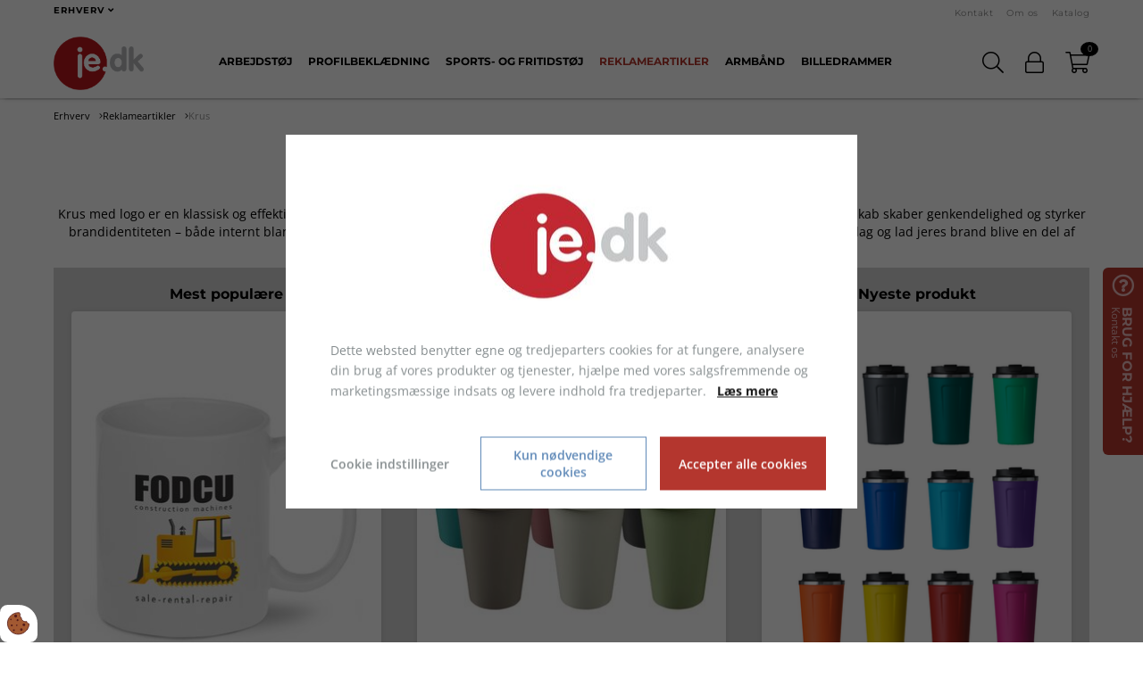

--- FILE ---
content_type: text/html; charset=UTF-8
request_url: https://www.je.dk/reklameartikler/krus
body_size: 25432
content:
<!DOCTYPE html>
<html lang="da-DK">
	<head><script>
    if (typeof gtag === 'undefined') {
        window.dataLayer = window.dataLayer || [];

        function gtag() {
            dataLayer.push(arguments)
        }
    }

    var Gdpr = {
        /**
         * which categories has the user consented to
         */
        consents: [],
        /**
         * Has the user considered consent? Aka declined/accepted it
         */
        consentConsidered: false,
        /**
         * init
         */
        init                       : function () {
            
            var cookies = document.cookie;

            if (cookies.indexOf('vm-gdpr-accept=') > -1) {
                this.consentConsidered = true;
                this.consents.push('functional');
            }

            var consentOptions = this.getConsentOptionsFromCookie();
            if (consentOptions) {
                                if (parseInt(consentOptions.statistic)) {
                    this.consents.push('statistic');
                }
                                if (parseInt(consentOptions.marketing)) {
                    this.consents.push('marketing');
                }
                                if (parseInt(consentOptions.personal)) {
                    this.consents.push('personal');
                }
                            }
            
            this.setConsentMode('default')
        },
        consentGivenCallbacks      : [],
        consentGiven               : function (callback) {
            this.consentGivenCallbacks.push(callback);
        },
        addConsent                 : function (type) {
            if (!this.hasConsent(type)) {
                this.consents.push(type);
            }
        },
        removeConsent              : function (type) {
            if (this.hasConsent(type)) {
                this.consents.splice(this.consents.indexOf(type), 1);
            }
        },
        triggerConsentGiven        : function () {
            this.setConsentMode('update')

            for (const callback of this.consentGivenCallbacks) {
                callback.apply(this);
            }
        },
        hasConsent                 : function (type) {
            return this.consents.includes(type)
        },
        reconsider                 : function () {
            loadGdpr(function () {
                GdprWidget.hideGdprBar();
                GdprWidget.showSettings();
            });
        },
        getConsentOptionsFromCookie: function () {
            var cookies    = document.cookie;
            var vmGdpr_pos = cookies.indexOf('vm-gdpr=');
            if (vmGdpr_pos > -1) {
                var vmGdpr_pos2 = cookies.indexOf(';', vmGdpr_pos);
                if (vmGdpr_pos2 == -1) {
                    vmGdpr_pos2 = cookies.length;
                }

                return JSON.parse(decodeURIComponent(cookies.substring(vmGdpr_pos + 8, vmGdpr_pos2)));
            }
            return false;
        },
        changeConsent              : function (types) { //Object with type and value = 1 or 0
            let consentOptions = this.getConsentOptionsFromCookie();
            //Loop types object
            for (var type in types) {
                consentOptions[type] = types[type];
            }

            this.saveConsent(consentOptions);
        },
        saveConsent(options) { //SHOULD ONLY BE USED BY changeConsent or GdprWidget.saveChoice unless you know what you are doing.
            var data = {
                'vm-gdpr-accept': true,
                'vm-gdpr'       : options,
            };

            this.consents = []; //Reset consent in case a consent is removed.
                        if (parseInt(data['vm-gdpr']['statistic'])) {
                Gdpr.addConsent('statistic');
            }
                        if (parseInt(data['vm-gdpr']['marketing'])) {
                Gdpr.addConsent('marketing');
            }
                        if (parseInt(data['vm-gdpr']['personal'])) {
                Gdpr.addConsent('personal');
            }
            
            Gdpr.triggerConsentGiven();
            Gdpr.saveCookieSettings(data);
        },
        saveCookieSettings: function (data) {
            var xhr = new XMLHttpRequest();

            xhr.onload = function () {
                if (xhr.status != 200 && xhr.status != 404) {
                    GdprWidget.showGdprBar();
                    alert('Beklager, der skete en fejl. Prøv igen...');
                }
            }

            xhr.open('POST', '/gdpr/widgets/save.json');

            xhr.setRequestHeader('X-Requested-With', 'XMLHttpRequest');

            var formData = new FormData();
            for (var key in data) {
                var value = data[key];
                if (typeof value == 'object') {
                    for (var subKey in value) {
                        formData.append(key + '[' + subKey + ']', value[subKey]);
                    }
                } else {
                    formData.append(key, value);
                }
            }
            xhr.send(formData);
        },
        setConsentMode(type) {
            let options = {
                ad_storage             : this.hasConsent('marketing') ? 'granted' : 'denied',
                ad_user_data           : this.hasConsent('marketing') ? 'granted' : 'denied',
                ad_personalization     : this.hasConsent('marketing') ? 'granted' : 'denied',
                analytics_storage      : this.hasConsent('statistic') ? 'granted' : 'denied',
                functionality_storage  : 'granted',
                personalization_storage: 'granted',
                security_storage       : 'granted',
            }

            if (type === 'default') {
                gtag('set', 'url_passthrough', true)
                gtag('set', 'ads_data_redaction', true)

                options = {
                    ad_storage             : 'denied',
                    ad_user_data           : 'denied',
                    ad_personalization     : 'denied',
                    analytics_storage      : 'denied',
                    functionality_storage  : 'denied',
                    personalization_storage: 'denied',
                    security_storage       : 'denied',
                    wait_for_update        : 15000                }
            }

            gtag('consent', type, options)
        },
        loadScripts(scripts) {
            for (const script of scripts) {
                if (script.tagName.toLowerCase() === 'script' && script.getAttribute('type') === 'text/text') {
                    const newScriptEl     = document.createElement('script')
                    newScriptEl.innerHTML = script.innerHTML

                    script.parentNode.appendChild(newScriptEl)
                    script.parentNode.removeChild(script)
                } else if (script.tagName.toLowerCase() === 'source') {
                    var video    = script.parentNode;
                    var newVideo = video.cloneNode(true);

                    newVideo.querySelectorAll('source').forEach(source => {
                        if (source.hasAttribute('data-gdpr-src')) {
                            source.src = source.getAttribute('data-gdpr-src');
                            source.removeAttribute('data-gdpr-src');
                        }
                    });

                    video.parentNode.insertBefore(newVideo, video);
                    video.remove()
                } else {
                    script.setAttribute('src', script.dataset.gdprSrc)
                }
            }
        }
    };

    Gdpr.init();

    Gdpr.consentGiven(function () {
        this.loadScripts(document.querySelectorAll('[data-gdpr-category="functional"]'));

                if (this.hasConsent('statistic')) {
            this.loadScripts(document.querySelectorAll('[data-gdpr-category="statistic"]'));
        }
                if (this.hasConsent('marketing')) {
            this.loadScripts(document.querySelectorAll('[data-gdpr-category="marketing"]'));
        }
                if (this.hasConsent('personal')) {
            this.loadScripts(document.querySelectorAll('[data-gdpr-category="personal"]'));
        }
            });

    </script>

        <meta charset="utf-8"/>		<meta name="viewport" content="width=device-width, initial-scale=1.0">
		<title>Krus med logo eller anden tryk? – KÆMPE udvalg! | JE.dk</title>
        <meta property="og:title" content="Krus med logo eller anden tryk? – KÆMPE udvalg! | JE.dk"><meta name="description" content="Få dit eget logo eller andet tryk på et af vores mange krus. Hos je.dk finder du et stort udvalg af bl.a. krus, termokrus, termoflasker & glas. Se alle produkterne.
" /><meta property="og:description" content="Få dit eget logo eller andet tryk på et af vores mange krus. Hos je.dk finder du et stort udvalg af bl.a. krus, termokrus, termoflasker & glas. Se alle produkterne.
" /><link rel="canonical" href="https://www.je.dk/reklameartikler/krus">        <link rel="stylesheet" href="/app/plugins/JeTheme/webroot/css/styles.min.css?timestamp=1769088160"/>        		<script type="text/javascript">var applicationWebroot = '/';</script>
        		<meta name="p:domain_verify" content="c6cdfc2df01b1a1fb7488dbbc75cfdfb"/>
        <meta name="facebook-domain-verification" content="znxsd0q7gnkl0sxbn2u1ex2alri88f" />
		<link rel="shortcut icon" href="/app/webroot/favicon.ico">
	<meta name="google-site-verification" content="by9RhQMnI6p-BW39I7J_ZeedVpJ2wY0K5TO26_povx4" />

<!-- Start of JVR script -->
<script data-gdpr-src=https://app.agency360.io/JavascriptClick/Tracker?cid=1723101 data-gdpr-category="marketing" defer></script>
<!-- End of JVR script -->

<script type="text/text" data-gdpr-src="//web.telemetric.dk/t/63910d61-157f-4001-b9c4-e6529ebc89c3/bm.js" data-gdpr-category="marketing" async="async"></script>

<script id="mcjs" type="text/text" data-gdpr-category="marketing">!function(c,h,i,m,p){m=c.createElement(h),p=c.getElementsByTagName(h)[0],m.async=1,m.src=i,p.parentNode.insertBefore(m,p)}(document,"script","https://chimpstatic.com/mcjs-connected/js/users/d06856df3f2e19648b64a3faa/d7c1689078d678aab1e56aae2.js");</script>

<meta name="facebook-domain-verification" content="8k0el0tvz9r6cv8i582igndvjpmnpa" />    

<script type="text/text" data-gdpr-category="marketing">
    (function(e,t,o,n,p,r,i){e.visitorGlobalObjectAlias=n;e[e.visitorGlobalObjectAlias]=e[e.visitorGlobalObjectAlias]||function(){(e[e.visitorGlobalObjectAlias].q=e[e.visitorGlobalObjectAlias].q||[]).push(arguments)};e[e.visitorGlobalObjectAlias].l=(new Date).getTime();r=t.createElement("script");r.src=o;r.async=true;i=t.getElementsByTagName("script")[0];i.parentNode.insertBefore(r,i)})(window,document,"https://diffuser-cdn.app-us1.com/diffuser/diffuser.js","vgo");
    vgo('setAccount', '27116830');
    vgo('setTrackByDefault', true);

    vgo('process');
</script>

<script type="text/text" data-gdpr-category="marketing"> (function(ss,ex){ window.ldfdr=window.ldfdr||function(){(ldfdr._q=ldfdr._q||[]).push([].slice.call(arguments));}; (function(d,s){ fs=d.getElementsByTagName(s)[0]; function ce(src){ var cs=d.createElement(s); cs.src=src; cs.async=1; fs.parentNode.insertBefore(cs,fs); }; ce('https://sc.lfeeder.com/lftracker_v1_'+ss+(ex?'_'+ex:'')+'.js'); })(document,'script'); })('ywVkO4X3nDe7Z6Bj'); </script>




                        <!-- Google Tag Manager -->
                        <script>
                            (function(w,d,s,l,i){w[l]=w[l]||[];w[l].push({"gtm.start":
                            new Date().getTime(),event:"gtm.js"});var f=d.getElementsByTagName(s)[0],
                            j=d.createElement(s),dl=l!="dataLayer"?"&l="+l:"";j.async=true;j.src=
                            "https://www.googletagmanager.com/gtm.js?id="+i+dl;f.parentNode.insertBefore(j,f);
                            })(window,document,"script","dataLayer","GTM-KCV4HPK");
                        </script>
                        <!-- End Google Tag Manager -->
                        </head>

	<body class="site">
                        <script type="text/text" data-gdpr-category="functional">
                            window.dataLayer = window.dataLayer || [];
                            dataLayer.push({'event': 'gdprFunctionalEnabled'});
                        </script>

                        <script type="text/text" data-gdpr-category="statistic">
                            window.dataLayer = window.dataLayer || [];
                            dataLayer.push({'event': 'gdprStatisticsEnabled'});
                        </script>

                        <script type="text/text" data-gdpr-category="marketing">
                            window.dataLayer = window.dataLayer || [];
                            dataLayer.push({'event': 'gdprMarketingEnabled'});
                        </script>

                        <script type="text/text" data-gdpr-category="personal">
                            window.dataLayer = window.dataLayer || [];
                            dataLayer.push({'event': 'gdprPersonalEnabled'});
                        </script>
                        
		<div class="site-wrapper">
            
<header class="header">
    
    
    <div class="header__links">
    <div class="container">
                    <div class="header__catalog-dropdown">
                <div class="header__catalog-dropdown__text">
                    Erhverv
                    <span class="fa fa-angle-down"></span>
                </div>


                <ul class="header__catalog-dropdown__ul">
                    <li id="navigation-menu-item-shop_catalog.3" class="header__catalog-dropdown__ul__li"><a href="https://www.je.dk/klubforening" id="navigation-menu-shop_catalog.3" class="header__catalog-dropdown__ul__li__link">Klub-Forening</a></li><li id="navigation-menu-item-shop_catalog.4" class="header__catalog-dropdown__ul__li"><a href="https://www.je.dk/spil-og-lotteri" id="navigation-menu-shop_catalog.4" class="header__catalog-dropdown__ul__li__link">Spil og lotteri</a></li>
                                        <li class="header__catalog-dropdown__ul__li">
                        <a href="http://trykkeri.je.dk/" target="_blank" class="header__catalog-dropdown__ul__li__link" rel="noopener">
                            Trykkeri                        </a>
                    </li>
                </ul>
            </div>
        
        <ul class="header__links__list header__links__list--small">
            <li class="header__links__list__item">
    <a href="https://www.je.dk/kontakt" class="header__links__list__item__link header__links__list__item__link--small ">Kontakt</a></li>
<li class="header__links__list__item">
    <a href="https://www.je.dk/om-os" class="header__links__list__item__link header__links__list__item__link--small ">Om os</a></li>
<li class="header__links__list__item">
    <a href="https://www.je.dk/katalog" class="header__links__list__item__link header__links__list__item__link--small ">Katalog</a></li>

                        
                        

                        
        </ul>
    </div>
</div>


    <div class="header__main">
        <div class="container">
            <div class="row ">
                <div class="col-xl-1 col-lg-2 col-md-2 col-xs-6">
                                            <a href="https://www.je.dk/" class="header__main__logo-link"><img src="/app/plugins/JeTheme/webroot/img/logo-je.png?timestamp=1750852265" class="header__main__logo" alt="Jørgensen Engros logo" title="Til Forsiden"/></a>                                    </div>

<!--                <div class="col-xs-8 col-md-10 col-lg-2 col-lg-push-8 col-xl-push-9">-->
                <div class="col-xs-6 col-md-10 col-lg-2 col-lg-push-8 col-xl-push-9">
                    <div class="header__main--div-center">
                        <div class="vertical-align text-right">
                                                                                        <span title="Søg" class="header__main__icon js-search-toggle-form">
    <span class="header__main__icon__icon fal fa-search" style="pointer-events:none;"></span>

    <form action="/search" class="header__main__search js-search-form" style="display:none">
        <input type="hidden" name="relation" value="Shop.Product">
        <input type="text" class="header__main__search__input js-search-input" placeholder="Søg" name="query"
               value="">
        <span class="fal fa-times header__main__search__close js-search-toggle-form"></span>
        <button type="submit" class="header__main__search__submit">
            <span class="fal fa-search"></span>
        </button>
    </form>
</span>

                            
                                                                                                                            <a href="/users/login "
                                       title="Log ind" class="header__main__icon">
                                        <span class="header__main__icon__icon fal fa-lock"></span>
                                    </a>
                                                            
                                                            
	<a href="/shop/checkout/checkout/2" title="Gå til kassen" class="header__main__icon">
        <span class="header__main__icon__icon fal fa-shopping-cart"></span>
        <span class="header__main__icon__number">0</span>
	</a>
                            
                                                            <a href="javascript:void(0);" class="header__main__icon hidden-lg hidden-xl js-toggle-nav">
                                    <span class="header__main__icon__icon fal fa-bars"></span>
                                </a>
                                                    </div>
                    </div>
                </div>


                <div class="col-xs-12 col-lg-8 col-xl-9 header__nav__custom-col-push">

                    <ul class="header__nav">
                        <li id="navigation-menu-item-74" class="header__nav__item has-children"><a href="https://www.je.dk/arbejdstoej" id="navigation-menu-74" class="header__nav__item__link">Arbejdstøj </a><div class="header__nav__submenu-container"><div class="header__nav__submenu-container__content"><div class="header__nav__submenu-container__content__items"><ul class="header__nav__submenu level-2"><li id="navigation-menu-item-125" class="header__nav__item"><a href="https://www.je.dk/arbejdstoej/f-engel" id="navigation-menu-125" class="header__nav__item__link">F Engel</a></li><li id="navigation-menu-item-132" class="header__nav__item"><a href="https://www.je.dk/arbejdstoej/id" id="navigation-menu-132" class="header__nav__item__link">ID</a></li><li id="navigation-menu-item-200" class="header__nav__item"><a href="https://www.je.dk/arbejdstoej/reflekstoj" id="navigation-menu-200" class="header__nav__item__link">Reflekstøj</a></li></ul></div><div class="header__nav__submenu-container__content__brands visible-lg"></div></div></div></li><li id="navigation-menu-item-22" class="header__nav__item has-children"><a href="https://www.je.dk/profilbeklaedning" id="navigation-menu-22" class="header__nav__item__link">Profilbeklædning</a><div class="header__nav__submenu-container"><div class="header__nav__submenu-container__content"><div class="header__nav__submenu-container__content__items"><ul class="header__nav__submenu level-2"><li id="navigation-menu-item-84" class="header__nav__item"><a href="https://www.je.dk/profilbeklaedning/skjorter" id="navigation-menu-84" class="header__nav__item__link">Skjorter</a></li><li id="navigation-menu-item-88" class="header__nav__item"><a href="https://www.je.dk/profilbeklaedning/t-shirts" id="navigation-menu-88" class="header__nav__item__link">T-shirts</a></li><li id="navigation-menu-item-190" class="header__nav__item"><a href="https://www.je.dk/profilbeklaedning/t-shirts-active" id="navigation-menu-190" class="header__nav__item__link">T-shirts, Active</a></li><li id="navigation-menu-item-82" class="header__nav__item"><a href="https://www.je.dk/profilbeklaedning/poloer" id="navigation-menu-82" class="header__nav__item__link">Poloer</a></li><li id="navigation-menu-item-86" class="header__nav__item"><a href="https://www.je.dk/profilbeklaedning/strik" id="navigation-menu-86" class="header__nav__item__link">Strik</a></li><li id="navigation-menu-item-87" class="header__nav__item"><a href="https://www.je.dk/profilbeklaedning/sweatshirts" id="navigation-menu-87" class="header__nav__item__link">Sweatshirts</a></li><li id="navigation-menu-item-81" class="header__nav__item"><a href="https://www.je.dk/profilbeklaedning/miljorigtige-tekstiler" id="navigation-menu-81" class="header__nav__item__link">Miljørigtige tekstiler</a></li><li id="navigation-menu-item-77" class="header__nav__item"><a href="https://www.je.dk/profilbeklaedning/bukser-og-shorts" id="navigation-menu-77" class="header__nav__item__link">Bukser og shorts</a></li><li id="navigation-menu-item-78" class="header__nav__item"><a href="https://www.je.dk/profilbeklaedning/caps-og-huer" id="navigation-menu-78" class="header__nav__item__link">Caps og huer</a></li><li id="navigation-menu-item-79" class="header__nav__item"><a href="https://www.je.dk/profilbeklaedning/fleece" id="navigation-menu-79" class="header__nav__item__link">Fleece</a></li><li id="navigation-menu-item-80" class="header__nav__item"><a href="https://www.je.dk/profilbeklaedning/jakker" id="navigation-menu-80" class="header__nav__item__link">Jakker</a></li><li id="navigation-menu-item-89" class="header__nav__item"><a href="https://www.je.dk/profilbeklaedning/veste" id="navigation-menu-89" class="header__nav__item__link">Veste</a></li><li id="navigation-menu-item-382" class="header__nav__item has-children"><a href="https://www.je.dk/profilbeklaedning/sunwill" id="navigation-menu-382" class="header__nav__item__link">Konfektion</a><ul class="header__nav__submenu level-3"><li id="navigation-menu-item-383" class="header__nav__item"><a href="https://www.je.dk/profilbeklaedning/sunwill/dame" id="navigation-menu-383" class="header__nav__item__link">Dame</a></li><li id="navigation-menu-item-384" class="header__nav__item"><a href="https://www.je.dk/profilbeklaedning/sunwill/herre" id="navigation-menu-384" class="header__nav__item__link">Herre</a></li></ul></li><li id="navigation-menu-item-76" class="header__nav__item"><a href="https://www.je.dk/profilbeklaedning/accessories" id="navigation-menu-76" class="header__nav__item__link">Accessories</a></li><li id="navigation-menu-item-3036" class="header__nav__item"><a href="https://www.je.dk/profilbeklaedning/bornetoj" id="navigation-menu-3036" class="header__nav__item__link">Børnetøj</a></li></ul></div><div class="header__nav__submenu-container__content__brands visible-lg"></div></div></div></li><li id="navigation-menu-item-73" class="header__nav__item has-children"><a href="https://www.je.dk/lobe-og-sportstoj" id="navigation-menu-73" class="header__nav__item__link">Sports- og fritidstøj</a><div class="header__nav__submenu-container"><div class="header__nav__submenu-container__content"><div class="header__nav__submenu-container__content__items"><ul class="header__nav__submenu level-2"><li id="navigation-menu-item-2326" class="header__nav__item has-children"><a href="https://www.je.dk/lobe-og-sportstoj/fusion" id="navigation-menu-2326" class="header__nav__item__link">Fusion</a><ul class="header__nav__submenu level-3"><li id="navigation-menu-item-2327" class="header__nav__item"><a href="https://www.je.dk/lobe-og-sportstoj/fusion/cycling" id="navigation-menu-2327" class="header__nav__item__link">Cycling</a></li><li id="navigation-menu-item-2330" class="header__nav__item"><a href="https://www.je.dk/lobe-og-sportstoj/fusion/running" id="navigation-menu-2330" class="header__nav__item__link">Running</a></li><li id="navigation-menu-item-2336" class="header__nav__item"><a href="https://www.je.dk/lobe-og-sportstoj/fusion/training" id="navigation-menu-2336" class="header__nav__item__link">Training</a></li><li id="navigation-menu-item-2333" class="header__nav__item"><a href="https://www.je.dk/lobe-og-sportstoj/fusion/triathlon" id="navigation-menu-2333" class="header__nav__item__link">Triathlon</a></li><li id="navigation-menu-item-2339" class="header__nav__item"><a href="https://www.je.dk/lobe-og-sportstoj/fusion/accessories" id="navigation-menu-2339" class="header__nav__item__link">Accessories</a></li></ul></li><li id="navigation-menu-item-279" class="header__nav__item"><a href="https://www.je.dk/lobe-og-sportstoj/craft" id="navigation-menu-279" class="header__nav__item__link">Craft</a></li><li id="navigation-menu-item-281" class="header__nav__item"><a href="https://www.je.dk/lobe-og-sportstoj/geyser" id="navigation-menu-281" class="header__nav__item__link">Geyser</a></li><li id="navigation-menu-item-4057" class="header__nav__item"><a href="https://www.je.dk/lobe-og-sportstoj/deerhunter" id="navigation-menu-4057" class="header__nav__item__link">Deerhunter</a></li></ul></div><div class="header__nav__submenu-container__content__brands visible-lg"><a href="/producent/fusion" class="header__nav__submenu-container__content__brands__link"><img src="/app/webroot/_resized/uploads/_logo/leverandor/fusion-logo-expanded-765557f4667815d60519b59946ed20c1.png" width="180" height="30" alt=""/></a><a href="/producent/geyser" class="header__nav__submenu-container__content__brands__link"><img src="/app/webroot/_resized/uploads/_logo/leverandor/geyser-by-id_black-49a920dcf44b5428145bff38a38f8a71.png" width="180" height="30" alt=""/></a></div></div></div></li><li id="navigation-menu-item-72" class="header__nav__item has-children"><a href="https://www.je.dk/reklameartikler" id="navigation-menu-72" class="header__nav__item__link header__nav__item__link--active">Reklameartikler</a><div class="header__nav__submenu-container"><div class="header__nav__submenu-container__content"><div class="header__nav__submenu-container__content__items"><ul class="header__nav__submenu level-2"><li id="navigation-menu-item-1724" class="header__nav__item"><a href="https://www.je.dk/reklameartikler/baeredygtighed" id="navigation-menu-1724" class="header__nav__item__link">Bæredygtighed</a></li><li id="navigation-menu-item-162" class="header__nav__item"><a href="https://www.je.dk/reklameartikler/slik-med-logo" id="navigation-menu-162" class="header__nav__item__link">Slik med logo </a></li><li id="navigation-menu-item-158" class="header__nav__item has-children"><a href="https://www.je.dk/reklameartikler/skriveartikler" id="navigation-menu-158" class="header__nav__item__link">Skriveartikler</a><ul class="header__nav__submenu level-3"><li id="navigation-menu-item-160" class="header__nav__item"><a href="https://www.je.dk/reklameartikler/skriveartikler/kuglepenne" id="navigation-menu-160" class="header__nav__item__link">Kuglepenne med logo / tryk</a></li><li id="navigation-menu-item-161" class="header__nav__item"><a href="https://www.je.dk/reklameartikler/skriveartikler/skrivesaet" id="navigation-menu-161" class="header__nav__item__link">Skrivesæt med gravering, logo eller tryk</a></li></ul></li><li id="navigation-menu-item-148" class="header__nav__item"><a href="https://www.je.dk/reklameartikler/notesboger-og-blokke" id="navigation-menu-148" class="header__nav__item__link">Notesbøger og blokke</a></li><li id="navigation-menu-item-150" class="header__nav__item has-children"><a href="https://www.je.dk/reklameartikler/paraplyer" id="navigation-menu-150" class="header__nav__item__link">Paraplyer</a><ul class="header__nav__submenu level-3"><li id="navigation-menu-item-151" class="header__nav__item"><a href="https://www.je.dk/reklameartikler/paraplyer/almindelig-paraplyer" id="navigation-menu-151" class="header__nav__item__link">Almindelig paraplyer</a></li><li id="navigation-menu-item-152" class="header__nav__item"><a href="https://www.je.dk/reklameartikler/paraplyer/taske-paraplyer" id="navigation-menu-152" class="header__nav__item__link">Taske paraplyer</a></li></ul></li><li id="navigation-menu-item-138" class="header__nav__item"><a href="https://www.je.dk/reklameartikler/huer-og-halstoerklaeder" id="navigation-menu-138" class="header__nav__item__link">Huer og halstørklæder</a></li><li id="navigation-menu-item-142" class="header__nav__item"><a href="https://www.je.dk/reklameartikler/kildevand" id="navigation-menu-142" class="header__nav__item__link">Logovand</a></li><li id="navigation-menu-item-157" class="header__nav__item"><a href="https://www.je.dk/reklameartikler/revisor-og-muleposer" id="navigation-menu-157" class="header__nav__item__link">Revisor- og muleposer</a></li><li id="navigation-menu-item-164" class="header__nav__item"><a href="https://www.je.dk/reklameartikler/give-aways" id="navigation-menu-164" class="header__nav__item__link">Give aways</a></li><li id="navigation-menu-item-166" class="header__nav__item"><a href="https://www.je.dk/reklameartikler/usb-stik" id="navigation-menu-166" class="header__nav__item__link">USB-stik</a></li><li id="navigation-menu-item-120" class="header__nav__item"><a href="https://www.je.dk/reklameartikler/caps" id="navigation-menu-120" class="header__nav__item__link">Caps</a></li><li id="navigation-menu-item-124" class="header__nav__item"><a href="https://www.je.dk/reklameartikler/drikkedunke" id="navigation-menu-124" class="header__nav__item__link">Drikkedunke med logo</a></li><li id="navigation-menu-item-136" class="header__nav__item"><a href="https://www.je.dk/reklameartikler/elektronik" id="navigation-menu-136" class="header__nav__item__link">Elektronik</a></li><li id="navigation-menu-item-139" class="header__nav__item"><a href="https://www.je.dk/reklameartikler/handklaeder" id="navigation-menu-139" class="header__nav__item__link">Håndklæder med logo</a></li><li id="navigation-menu-item-144" class="header__nav__item"><a href="https://www.je.dk/reklameartikler/krus" id="navigation-menu-144" class="header__nav__item__link header__nav__item__link--active">Krus</a></li><li id="navigation-menu-item-145" class="header__nav__item"><a href="https://www.je.dk/reklameartikler/koletasker" id="navigation-menu-145" class="header__nav__item__link">Køletasker</a></li><li id="navigation-menu-item-141" class="header__nav__item"><a href="https://www.je.dk/reklameartikler/lanyards" id="navigation-menu-141" class="header__nav__item__link">Lanyards</a></li><li id="navigation-menu-item-155" class="header__nav__item"><a href="https://www.je.dk/reklameartikler/reflekser" id="navigation-menu-155" class="header__nav__item__link">Reflekser</a></li><li id="navigation-menu-item-165" class="header__nav__item has-children"><a href="https://www.je.dk/reklameartikler/tasker-og-rygsaekke" id="navigation-menu-165" class="header__nav__item__link">Tasker og rygsække</a><ul class="header__nav__submenu level-3"><li id="navigation-menu-item-169" class="header__nav__item"><a href="https://www.je.dk/reklameartikler/tasker-og-rygsaekke/pc-og-dokumenttasker" id="navigation-menu-169" class="header__nav__item__link">PC og dokumenttasker</a></li><li id="navigation-menu-item-170" class="header__nav__item"><a href="https://www.je.dk/reklameartikler/tasker-og-rygsaekke/rejsetasker" id="navigation-menu-170" class="header__nav__item__link">Rejsetasker</a></li><li id="navigation-menu-item-171" class="header__nav__item"><a href="https://www.je.dk/reklameartikler/tasker-og-rygsaekke/rygsaekke" id="navigation-menu-171" class="header__nav__item__link">Rygsække</a></li><li id="navigation-menu-item-202" class="header__nav__item"><a href="https://www.je.dk/reklameartikler/tasker-og-rygsaekke/shoppingtasker" id="navigation-menu-202" class="header__nav__item__link">Shoppingtasker</a></li><li id="navigation-menu-item-207" class="header__nav__item"><a href="https://www.je.dk/reklameartikler/tasker-og-rygsaekke/skoposer" id="navigation-menu-207" class="header__nav__item__link">Skoposer</a></li><li id="navigation-menu-item-265" class="header__nav__item"><a href="https://www.je.dk/reklameartikler/tasker-og-rygsaekke/skuldertasker" id="navigation-menu-265" class="header__nav__item__link">Skuldertasker</a></li><li id="navigation-menu-item-172" class="header__nav__item"><a href="https://www.je.dk/reklameartikler/tasker-og-rygsaekke/sportstasker" id="navigation-menu-172" class="header__nav__item__link">Sportstasker</a></li></ul></li><li id="navigation-menu-item-209" class="header__nav__item"><a href="https://www.je.dk/reklameartikler/taepper" id="navigation-menu-209" class="header__nav__item__link">Tæpper</a></li></ul></div><div class="header__nav__submenu-container__content__brands visible-lg"></div></div></div></li><li id="navigation-menu-item-4047" class="header__nav__item has-children"><a href="https://www.je.dk/armband" id="navigation-menu-4047" class="header__nav__item__link">Armbånd</a><div class="header__nav__submenu-container"><div class="header__nav__submenu-container__content"><div class="header__nav__submenu-container__content__items"><ul class="header__nav__submenu level-2"><li id="navigation-menu-item-4049" class="header__nav__item"><a href="https://www.je.dk/armband/papirsarmband" id="navigation-menu-4049" class="header__nav__item__link">Papirsarmbånd</a></li><li id="navigation-menu-item-4048" class="header__nav__item"><a href="https://www.je.dk/armband/festivalarmband" id="navigation-menu-4048" class="header__nav__item__link">Festivalarmbånd</a></li><li id="navigation-menu-item-4050" class="header__nav__item"><a href="https://www.je.dk/armband/plastikarmband" id="navigation-menu-4050" class="header__nav__item__link">Plastikarmbånd</a></li><li id="navigation-menu-item-4051" class="header__nav__item"><a href="https://www.je.dk/armband/siliconearmband" id="navigation-menu-4051" class="header__nav__item__link">Silikonearmbånd</a></li><li id="navigation-menu-item-4052" class="header__nav__item"><a href="https://www.je.dk/armband/tilbehor" id="navigation-menu-4052" class="header__nav__item__link">Tilbehør</a></li><li id="navigation-menu-item-4053" class="header__nav__item"><a href="https://www.je.dk/armband/vinylarmband" id="navigation-menu-4053" class="header__nav__item__link">Vinylarmbånd</a></li><li id="navigation-menu-item-4054" class="header__nav__item"><a href="https://www.je.dk/armband/billetter" id="navigation-menu-4054" class="header__nav__item__link">Billetter </a></li></ul></div><div class="header__nav__submenu-container__content__brands visible-lg"></div></div></div></li><li id="navigation-menu-item-4058" class="header__nav__item"><a href="https://www.je.dk/billedrammer" id="navigation-menu-4058" class="header__nav__item__link">Billedrammer</a></li>                    </ul>
                </div>
            </div>
        </div>

        <div class="search-typeahead js-search-typeahead-container" style="display:none">
    <div class="search-typeahead__wrapper">
        <div class="text-center visible-xs">
            <a href="#" class="search-typeahead__button btn btn-primary js-show-all-search-results">Alle resultater</a>
        </div>

        <div class="row">
            <div class="col-md-6">
                <div class="search-typeahead__title">Produkter</div>

                <div class="search-typeahead__products js-typeahead-products">
                                    </div>
            </div>
            <div class="col-md-1">

            </div>

            <div class="col-md-5">
                <div class="search-typeahead__title">Kategorier</div>

                <div class="search-typeahead__categories js-typeahead-categories">
                                    </div>


                <div class="search-typeahead__title">Producenter</div>

                <div class="search-typeahead__manufactureres js-typeahead-manufactureres">
                                    </div>

            </div>
        </div>

        <div class="text-center">
            <a href="#" class="search-typeahead__button btn btn-primary js-show-all-search-results">Alle resultater</a>
        </div>
    </div>
</div>

    </div>
</header>

                        
<div class="container-fluid" style="">
<section class="banner__bg">
    </section>

</div>
                        
            
<section class="container">
    
    <div class="category">

        <div class="breadcrumb">
    <a href="https://www.je.dk" class="breadcrumb__link">Erhverv</a><span class="fal fa-angle-right breadcrumb__icon"></span><a href="https://www.je.dk/reklameartikler" class="breadcrumb__link">Reklameartikler</a><span class="fal fa-angle-right breadcrumb__icon"></span><a href="https://www.je.dk/reklameartikler/krus" class="breadcrumb__link">Krus</a></div>


                    <h1 class="category__title">Krus med logo eller tryk</h1>
                <div class="text-center">
                                        <small>(25 produkter)</small>
                        

                            <br><br>
                <div class="category__teaser">
                    <p>Krus med logo er en klassisk og effektiv reklameartikel, der sikrer synlighed i dagligdagen. Et kaffekrus med jeres firmalogo eller budskab skaber genkendelighed og styrker brandidentiteten – både internt blandt medarbejdere og eksternt hos kunder og samarbejdspartnere.
Bestil jeres krus med logo i dag og lad jeres brand blive en del af kaffepausen!</p>
                </div>
            
                            <div class="category__product-highlights">
                    <div class="row">
        <div class="col-sm-6 col-md-4">
        <h5>Mest populære</h5>
        <div class="most-sold">
            
<div class="category__entries__product highlight">
    <a class="category__entries__product__link"
       href="https://www.je.dk/reklameartikler/krus/tomek-krus"></a>

    <div class="product-image-container">
        <img src="/app/webroot/_resized/uploads/nordican/054_design-dad08fee5f3e1178b0fa45bb62553c6b.jpg" class="img-responsive" alt="Tomek krus" style="width:auto; margin:0 auto;" width="338" height="436"/>    </div>

            <div class="category__entries__product__variants__wrapper">

            <div class="category__entries__product__variants">
                                                        
                    
                    
                    <div class="category__entries__product__variants__variant ">
                        <img src="/app/webroot/_resized/uploads/nordican/tomek-classic_01-8aaac70f8e7189ae722307bf96f3b5d7.jpg" class="category__entries__product__variants__variant__image img-responsive" alt="Tomek krus: Farve: Hvid" width="62" height="85"/>                    </div>
                                                                                                        <div class="category__entries__product__variants__variant category__entries__product__variants__variant--gray visible-md">
                            +12                        </div>
                    
                    
                    
                    <div class="category__entries__product__variants__variant hidden-md">
                        <img src="/app/webroot/_resized/uploads/nordican/tomek-classic-09-6698b8fd39213946b13e16fd23297c26.jpg" class="category__entries__product__variants__variant__image img-responsive" alt="Tomek krus: Farve: Cream" width="62" height="85"/>                    </div>
                                                        
                                                                    <div class="category__entries__product__variants__variant category__entries__product__variants__variant--gray visible-lg hidden-xl">
                            +11                        </div>
                    
                    
                    <div class="category__entries__product__variants__variant hidden-lg">
                        <img src="/app/webroot/_resized/uploads/nordican/tomek-classic_15-9e39e4ddc582916026ae382628dc9722.jpg" class="category__entries__product__variants__variant__image img-responsive" alt="Tomek krus: Farve: Gul" width="62" height="85"/>                    </div>
                                                        
                    
                    
                    <div class="category__entries__product__variants__variant ">
                        <img src="/app/webroot/_resized/uploads/nordican/tomek-classic_11-fa74658d0aadd6160e462dc83256d367.jpg" class="category__entries__product__variants__variant__image img-responsive" alt="Tomek krus: Farve: Orange" width="62" height="85"/>                    </div>
                                                        
                    
                                            <div class="category__entries__product__variants__variant category__entries__product__variants__variant--gray visible-xl">
                            +9                        </div>
                                    </div>
        </div>
    
    <div class="category__entries__product__badges">
    
</div>


    <div class="category__entries__product__content">
                <h4 class="category__entries__product__title highlight-product-title">Tomek krus</h4>
                                             <div class="row">
                     <div class="col-md-9">
            
                <div class="category__entries__product__price__wrapper">
                
                    <p class="category__entries__product__price">
                        
                                                    fra                                                14,01 kr.                    </p>
                
                                    </div>
                                     </div>
                    <div class="col-md-3">
                        <div class="text-right">
                            <a class="js-highlight-modal" data-type="most-sold" data-toggle="modal" data-target="#highlightInfoModal">
                                <img src="/app/webroot/_resized/JeTheme/webroot/img/info_dokument_ikon-7ef61c849ed1d8b02459a0604377b2c9.png" class="img-responsive" alt="Læs mere" width="25" height="25"/>                            </a>
                        </div>
                    </div>
                 </div>
                            
                        </div>

</div>
        </div>
    </div>
            <div class="col-sm-6 col-md-4">
            <h5>Det bæredygtige valg</h5>
            <div class="sustainable">
                
<div class="category__entries__product highlight">
    <a class="category__entries__product__link"
       href="https://www.je.dk/reklameartikler/krus/americano-renew-350-ml-isoleret-krus"></a>

    <div class="product-image-container">
        <img src="/app/webroot/_resized/uploads/pf_2022/21042683_g1-bf44c1307b11283d6e4122ee951a867c.jpg" class="img-responsive" alt="Americano®­­ Renew 350 ml isoleret krus" style="width:auto; margin:0 auto;" width="338" height="436"/>    </div>

            <div class="category__entries__product__variants__wrapper">

            <div class="category__entries__product__variants">
                                                        
                    
                    
                    <div class="category__entries__product__variants__variant ">
                        <img src="/app/webroot/_resized/uploads/pf_2022/21042602_f1-475b51973125532342f270cb73043f7d.jpg" class="category__entries__product__variants__variant__image img-responsive" alt="Americano®­­ Renew 350 ml isoleret krus: Farve: Elfenbensfarvet" width="62" height="85"/>                    </div>
                                                                                                        <div class="category__entries__product__variants__variant category__entries__product__variants__variant--gray visible-md">
                            +5                        </div>
                    
                    
                    
                    <div class="category__entries__product__variants__variant hidden-md">
                        <img src="/app/webroot/_resized/uploads/pf_2022/21042651_f1-449c44667fe79ebb6ff991b9437daec6.jpg" class="category__entries__product__variants__variant__image img-responsive" alt="Americano®­­ Renew 350 ml isoleret krus: Farve: Reef blå" width="62" height="85"/>                    </div>
                                                        
                                                                    <div class="category__entries__product__variants__variant category__entries__product__variants__variant--gray visible-lg hidden-xl">
                            +4                        </div>
                    
                    
                    <div class="category__entries__product__variants__variant hidden-lg">
                        <img src="/app/webroot/_resized/uploads/pf_2022/21042662_f1-9e03802ae84fa01bdec2b5178b4734ea.jpg" class="category__entries__product__variants__variant__image img-responsive" alt="Americano®­­ Renew 350 ml isoleret krus: Farve: Glasgrøn" width="62" height="85"/>                    </div>
                                                        
                    
                    
                    <div class="category__entries__product__variants__variant ">
                        <img src="/app/webroot/_resized/uploads/pf_2022/21042641_f1-2bef88cae67314bf4287ddfaf759b040.jpg" class="category__entries__product__variants__variant__image img-responsive" alt="Americano®­­ Renew 350 ml isoleret krus: Farve: Lyserød" width="62" height="85"/>                    </div>
                                                        
                    
                                            <div class="category__entries__product__variants__variant category__entries__product__variants__variant--gray visible-xl">
                            +2                        </div>
                                    </div>
        </div>
    
    <div class="category__entries__product__badges">
    <img src="/app/plugins/JeTheme/webroot/img/ico-eco.png?timestamp=1750852265" class="category__entries__product__badges__image js-open-sustainable-modal" data-id="22261" title="Læs mere om bæredygtigheden på dette produkt" alt=""/>
</div>


    <div class="category__entries__product__content">
                <h4 class="category__entries__product__title highlight-product-title">Americano®­­ Renew 350 ml isoleret krus</h4>
                                             <div class="row">
                     <div class="col-md-9">
            
                <div class="category__entries__product__price__wrapper">
                
                    <p class="category__entries__product__price">
                        
                                                    fra                                                38,42 kr.                    </p>
                
                                    </div>
                                     </div>
                    <div class="col-md-3">
                        <div class="text-right">
                            <a class="js-highlight-modal" data-type="sustainable" data-toggle="modal" data-target="#highlightInfoModal">
                                <img src="/app/webroot/_resized/JeTheme/webroot/img/info_dokument_ikon-7ef61c849ed1d8b02459a0604377b2c9.png" class="img-responsive" alt="Læs mere" width="25" height="25"/>                            </a>
                        </div>
                    </div>
                 </div>
                            
                        </div>

</div>
            </div>
        </div>
            <div class="col-sm-6 col-md-4">
        <h5>Nyeste produkt</h5>
        <div class="newest">
            
<div class="category__entries__product highlight">
    <a class="category__entries__product__link"
       href="https://www.je.dk/reklameartikler/krus/nordic-coffee-mug"></a>

    <div class="product-image-container">
        <img src="/app/webroot/_resized/uploads/_shops/colorissimo/hcm01_alle-d780fdc2fafee382fbbe664c90c1aa75.png" class="img-responsive" alt="Nordic Coffee Mug" style="width:auto; margin:0 auto;" width="338" height="436"/>    </div>

    
    <div class="category__entries__product__badges">
    
</div>


    <div class="category__entries__product__content">
                <h4 class="category__entries__product__title highlight-product-title">Nordic Coffee Mug</h4>
                                             <div class="row">
                     <div class="col-md-9">
            
                <div class="category__entries__product__price__wrapper">
                                    <p class="category__entries__product__pre-price">Ingen pris fundet</p>
                
                                    </div>
                                     </div>
                    <div class="col-md-3">
                        <div class="text-right">
                            <a class="js-highlight-modal" data-type="newest" data-toggle="modal" data-target="#highlightInfoModal">
                                <img src="/app/webroot/_resized/JeTheme/webroot/img/info_dokument_ikon-7ef61c849ed1d8b02459a0604377b2c9.png" class="img-responsive" alt="Læs mere" width="25" height="25"/>                            </a>
                        </div>
                    </div>
                 </div>
                            
                        </div>

</div>
        </div>
    </div>
    </div>
                </div>
            
                            <div class="category__readmore">
                    <div class="category__readmore__text">
                        <p><h2><span style="font-size: 18px;">F&aring; dit logo ud i h&aelig;nderne p&aring; dine kunder!</span></h2>
<p>Den samme kaffekop med dit logo bliver set mange gange i l&oslash;bet af en arbejdsdag; f&oslash;rst n&aring;r den tages ud af skabet og kaffen sk&aelig;nkes op, og derefter st&aring;r koppen ofte p&aring; skrivebordet resten af dagen. Der er faktisk mange, der mener, at reklamepladsen p&aring; skrivebordet er en af de mest v&aelig;rdifulde, fordi ikke s&aelig;rlig mange logoer f&aring;r en plads der.</p>
<p>Et andet sted kaffekrus med dit tryk bliver set er i m&oslash;delokalet, hvor dine kunder og ansatte vil blive budt p&aring; kaffe.</p>
<p>Kopper, der ikke bliver brugt, bliver ofte st&aring;ende p&aring; bordet og synligg&oslash;r dit logo.</p></p>
                    </div>

                    <div class="text-center">
                        <button class="btn category__readmore__btn">
                            Læs mere                            <span class="fal fa-angle-down category__readmore__btn__icon"></span>
                        </button>
                    </div>
                </div>
                    </div>

        
                        
                    

<div class="sidebar__wrapper">
        
                        <div class="shop-filter-group sidebar__nav">
                <div class="noselect sidebar__nav__top">
                    Bæredygtighed                    <span class="sidebar__nav__top__count js-filter-count"></span>
                    <span class="fal fa-angle-right sidebar__nav__top__icon"></span>
                </div>

                <div class="sidebar__nav__content">
                    <div class="sidebar__nav__list sidebar__nav__list--padding">
                                                                                <div class="sidebar__nav__list__circle ">
                                <a href="javascript:void(0);"
                                   class="shop-filter-specifications sidebar__nav__list__circle__link"
                                   data-id="9">
                                    <span class="sidebar__nav__list__circle__link__text">Bæredygtig</span>
                                </a>
                            </div>
                                                </div>
                    <div class="clearfix"></div>

                </div>
            </div>
            
        
        
        
                        <div class="shop-filter-group sidebar__nav">
            <div class="noselect sidebar__nav__top">
                Pris                <span class="sidebar__nav__top__count js-filter-count" style="display:none">(Aktiv)</span>
                <span class="fal fa-angle-right sidebar__nav__top__icon"></span>
            </div>

            <div class="sidebar__nav__content">
                <div class="sidebar__nav__list--padding">
                    <div class="row">
                        <div class="col-xs-12">
                            <div class="sidebar__nav__slider__text">Pris: <span class="shop-filter-text"></span></div>
                            <div id="slider-range" class="sidebar__nav__slider"></div>
                            <div class="row" id="sidebar__nav__slider__inputs">
                                <div class="col-xs-6 text-right">
                                    <div class="form-group"><input type="text" name="from_price" class="form-control shop-filter-from-price sidebar__nav__slider__inputs__min" id="from-price" value="14"/></div>                                </div>

                                <div class="col-xs-6 text-right">
                                    <div class="form-group"><input type="text" name="to_price" class="form-control shop-filter-to-price sidebar__nav__slider__inputs__max" id="to-price" value="48"/></div>                                </div>
                            </div>
                        </div>
                    </div>

                    <div class="row">
                        <div class="col-xs-12">
                            <button class="shop-filter-update btn btn-lg btn-block btn__filter-select" data-ga-event-name="Pris">Anvend</button>
                        </div>
                    </div>
                </div>
            </div>
        </div>
    
        <div class="sidebar__nav__select">

        <select class="sidebar__nav__select__input js-sort">
                                                            <option value="sort=ShopProductCategories.order&direction=asc" class="category__sort__option" >
                    Sortering                </option>
                                                            <option value="sort=ShopProductLocales.name&direction=asc" class="category__sort__option" >
                    Navn - A - Z                </option>
                                                            <option value="sort=ShopProductLocales.name&direction=desc" class="category__sort__option" >
                    Navn - Z - A                </option>
                                                            <option value="sort=ShopProductPrices.price&direction=asc" class="category__sort__option" >
                    Pris - Lav til høj                </option>
                                                            <option value="sort=ShopProductPrices.price&direction=desc" class="category__sort__option" >
                    Pris - Høj til lav                </option>
                                                            <option value="sort=MostSold&direction=desc" class="category__sort__option" >
                    Mest solgte                </option>
                    </select>

        <span class="fal fa-long-arrow-down sidebar__nav__select__icon"></span>
    </div>
</div>

<a href="#" class="btn btn-block btn-primary sidebar__show-filters">
    <span class="fal fa-sliders-h"></span>
    <span class="js-filters-hidden">Vis filtrermuligheder</span>
    <span class="js-filters-visible" style="display:none">Skjul filtrermuligheder</span>
</a>


<div class="sidebar__nav__selected-filter-options js-selected-filter-options" style="display:none">
    <div class="sidebar__nav__selected-filter-options__item sidebar__nav__selected-filter-options__item--active js-remove-all">Fjern alle</div>
</div>

        
            <div class="js-category-content">

                <div class="category__entries ">
                    <div class="row">
                                                                                                            <div class="col-xs-6 col-sm-4 col-md-3">
                                    
<div class="category__entries__product ">
    <a class="category__entries__product__link"
       href="https://www.je.dk/reklameartikler/krus/nordic-coffee-mug"></a>

    <div class="product-image-container">
        <img src="/app/webroot/_resized/uploads/_shops/colorissimo/hcm01_alle-d780fdc2fafee382fbbe664c90c1aa75.png" class="img-responsive" alt="Nordic Coffee Mug" style="width:auto; margin:0 auto;" width="338" height="436"/>    </div>

    
    <div class="category__entries__product__badges">
    
</div>


    <div class="category__entries__product__content">
                <h4 class="category__entries__product__title highlight-product-title">Nordic Coffee Mug</h4>
                            
                <div class="category__entries__product__price__wrapper">
                                    <p class="category__entries__product__pre-price">Ingen pris fundet</p>
                
                                    </div>
                            
                        </div>

</div>
                                </div>
                                                                                            <div class="col-xs-6 col-sm-4 col-md-3">
                                    
<div class="category__entries__product ">
    <a class="category__entries__product__link"
       href="https://www.je.dk/reklameartikler/krus/americano-renew-350-ml-isoleret-krus"></a>

    <div class="product-image-container">
        <img src="/app/webroot/_resized/uploads/pf_2022/21042683_g1-bf44c1307b11283d6e4122ee951a867c.jpg" class="img-responsive" alt="Americano®­­ Renew 350 ml isoleret krus" style="width:auto; margin:0 auto;" width="338" height="436"/>    </div>

            <div class="category__entries__product__variants__wrapper">

            <div class="category__entries__product__variants">
                                                        
                    
                    
                    <div class="category__entries__product__variants__variant ">
                        <img src="/app/webroot/_resized/uploads/pf_2022/21042602_f1-475b51973125532342f270cb73043f7d.jpg" class="category__entries__product__variants__variant__image img-responsive" alt="Americano®­­ Renew 350 ml isoleret krus: Farve: Elfenbensfarvet" width="62" height="85"/>                    </div>
                                                                                                        <div class="category__entries__product__variants__variant category__entries__product__variants__variant--gray visible-md">
                            +5                        </div>
                    
                    
                    
                    <div class="category__entries__product__variants__variant hidden-md">
                        <img src="/app/webroot/_resized/uploads/pf_2022/21042651_f1-449c44667fe79ebb6ff991b9437daec6.jpg" class="category__entries__product__variants__variant__image img-responsive" alt="Americano®­­ Renew 350 ml isoleret krus: Farve: Reef blå" width="62" height="85"/>                    </div>
                                                        
                                                                    <div class="category__entries__product__variants__variant category__entries__product__variants__variant--gray visible-lg hidden-xl">
                            +4                        </div>
                    
                    
                    <div class="category__entries__product__variants__variant hidden-lg">
                        <img src="/app/webroot/_resized/uploads/pf_2022/21042662_f1-9e03802ae84fa01bdec2b5178b4734ea.jpg" class="category__entries__product__variants__variant__image img-responsive" alt="Americano®­­ Renew 350 ml isoleret krus: Farve: Glasgrøn" width="62" height="85"/>                    </div>
                                                        
                    
                    
                    <div class="category__entries__product__variants__variant ">
                        <img src="/app/webroot/_resized/uploads/pf_2022/21042641_f1-2bef88cae67314bf4287ddfaf759b040.jpg" class="category__entries__product__variants__variant__image img-responsive" alt="Americano®­­ Renew 350 ml isoleret krus: Farve: Lyserød" width="62" height="85"/>                    </div>
                                                        
                    
                                            <div class="category__entries__product__variants__variant category__entries__product__variants__variant--gray visible-xl">
                            +2                        </div>
                                    </div>
        </div>
    
    <div class="category__entries__product__badges">
    <img src="/app/plugins/JeTheme/webroot/img/ico-eco.png?timestamp=1750852265" class="category__entries__product__badges__image js-open-sustainable-modal" data-id="22261" title="Læs mere om bæredygtigheden på dette produkt" alt=""/>
</div>


    <div class="category__entries__product__content">
                <h4 class="category__entries__product__title highlight-product-title">Americano®­­ Renew 350 ml isoleret krus</h4>
                            
                <div class="category__entries__product__price__wrapper">
                
                    <p class="category__entries__product__price">
                        
                                                    fra                                                38,42 kr.                    </p>
                
                                    </div>
                            
                        </div>

</div>
                                </div>
                                                                                            <div class="col-xs-6 col-sm-4 col-md-3">
                                    
<div class="category__entries__product ">
    <a class="category__entries__product__link"
       href="https://www.je.dk/reklameartikler/krus/brite-americano-krus"></a>

    <div class="product-image-container">
        <img src="/app/webroot/_resized/uploads/plastprint/pp44511-9347cd3e6567e86cffca1df400d45597.jpg" class="img-responsive" alt="Brite Americano krus" style="width:auto; margin:0 auto;" width="338" height="436"/>    </div>

    
    <div class="category__entries__product__badges">
    
</div>


    <div class="category__entries__product__content">
                <h4 class="category__entries__product__title highlight-product-title">Brite Americano krus</h4>
                            
                <div class="category__entries__product__price__wrapper">
                                    <p class="category__entries__product__pre-price">Ingen pris fundet</p>
                
                                    </div>
                            
                        </div>

</div>
                                </div>
                                                                                            <div class="col-xs-6 col-sm-4 col-md-3">
                                    
<div class="category__entries__product ">
    <a class="category__entries__product__link"
       href="https://www.je.dk/reklameartikler/krus/joy-krus"></a>

    <div class="product-image-container">
        <img src="/app/webroot/_resized/uploads/nordican/joy_07-edba34d41989c8ecc5bc2ede406e4a7f.jpg" class="img-responsive" alt="Joy krus" style="width:auto; margin:0 auto;" width="338" height="436"/>    </div>

            <div class="category__entries__product__variants__wrapper">

            <div class="category__entries__product__variants">
                                                        
                    
                    
                    <div class="category__entries__product__variants__variant ">
                        <img src="/app/webroot/_resized/uploads/nordican/joy_01-3d6ad4a5b414931858a44dfa0f0b66ec.jpg" class="category__entries__product__variants__variant__image img-responsive" alt="Joy krus: Farve: Hvid" width="62" height="85"/>                    </div>
                                                                                                        <div class="category__entries__product__variants__variant category__entries__product__variants__variant--gray visible-md">
                            +5                        </div>
                    
                    
                    
                    <div class="category__entries__product__variants__variant hidden-md">
                        <img src="/app/webroot/_resized/uploads/nordican/joy_06-0a689a2d81f9a6dd55fd0aed688c161b.jpg" class="category__entries__product__variants__variant__image img-responsive" alt="Joy krus: Farve: Hvid/gul" width="62" height="85"/>                    </div>
                                                        
                                                                    <div class="category__entries__product__variants__variant category__entries__product__variants__variant--gray visible-lg hidden-xl">
                            +4                        </div>
                    
                    
                    <div class="category__entries__product__variants__variant hidden-lg">
                        <img src="/app/webroot/_resized/uploads/nordican/joy_04-75afda1abe3023ea1e810531a493dd51.jpg" class="category__entries__product__variants__variant__image img-responsive" alt="Joy krus: Farve: Hvid/orange" width="62" height="85"/>                    </div>
                                                        
                    
                    
                    <div class="category__entries__product__variants__variant ">
                        <img src="/app/webroot/_resized/uploads/nordican/joy_03-2ae8ad3348332ef2b6e605251a34df71.jpg" class="category__entries__product__variants__variant__image img-responsive" alt="Joy krus: Farve: Hvid/rød" width="62" height="85"/>                    </div>
                                                        
                    
                                            <div class="category__entries__product__variants__variant category__entries__product__variants__variant--gray visible-xl">
                            +2                        </div>
                                    </div>
        </div>
    
    <div class="category__entries__product__badges">
    
</div>


    <div class="category__entries__product__content">
                <h4 class="category__entries__product__title highlight-product-title">Joy krus</h4>
                            
                <div class="category__entries__product__price__wrapper">
                
                    <p class="category__entries__product__price">
                        
                                                    fra                                                26,65 kr.                    </p>
                
                                    </div>
                            
                        </div>

</div>
                                </div>
                                                                                            <div class="col-xs-6 col-sm-4 col-md-3">
                                    
<div class="category__entries__product ">
    <a class="category__entries__product__link"
       href="https://www.je.dk/reklameartikler/krus/opty-krus"></a>

    <div class="product-image-container">
        <img src="/app/webroot/_resized/uploads/nordican/opty_02-6eb934579369c8da3857f0cbbc1e635e.jpg" class="img-responsive" alt="Opty krus" style="width:auto; margin:0 auto;" width="338" height="436"/>    </div>

            <div class="category__entries__product__variants__wrapper">

            <div class="category__entries__product__variants">
                                                        
                    
                    
                    <div class="category__entries__product__variants__variant ">
                        <img src="/app/webroot/_resized/uploads/nordican/opty_01-6b28ee4a145c7cde7ad488d039d5067a.jpg" class="category__entries__product__variants__variant__image img-responsive" alt="Opty krus: Farve: Hvid" width="62" height="85"/>                    </div>
                            </div>
        </div>
    
    <div class="category__entries__product__badges">
    
</div>


    <div class="category__entries__product__content">
                <h4 class="category__entries__product__title highlight-product-title">Opty krus</h4>
                            
                <div class="category__entries__product__price__wrapper">
                
                    <p class="category__entries__product__price">
                        
                                                    fra                                                19,68 kr.                    </p>
                
                                    </div>
                            
                        </div>

</div>
                                </div>
                                                                                            <div class="col-xs-6 col-sm-4 col-md-3">
                                    
<div class="category__entries__product ">
    <a class="category__entries__product__link"
       href="https://www.je.dk/reklameartikler/krus/mini-specta-krus"></a>

    <div class="product-image-container">
        <img src="/app/webroot/_resized/uploads/nordican/mini-specta_07-7bcef4e8a84798becb4cb0a8cc76516e.jpg" class="img-responsive" alt="Mini Specta krus" style="width:auto; margin:0 auto;" width="338" height="436"/>    </div>

            <div class="category__entries__product__variants__wrapper">

            <div class="category__entries__product__variants">
                                                        
                    
                    
                    <div class="category__entries__product__variants__variant ">
                        <img src="/app/webroot/_resized/uploads/nordican/mini-specta_01-544c0e6e34707412d9e93049b90e5fa4.jpg" class="category__entries__product__variants__variant__image img-responsive" alt="Mini Specta krus: Farve: Hvid" width="62" height="85"/>                    </div>
                                                                                                        <div class="category__entries__product__variants__variant category__entries__product__variants__variant--gray visible-md">
                            +5                        </div>
                    
                    
                    
                    <div class="category__entries__product__variants__variant hidden-md">
                        <img src="/app/webroot/_resized/uploads/nordican/mini-specta_06-c790204c9b7e56698626d76724100324.jpg" class="category__entries__product__variants__variant__image img-responsive" alt="Mini Specta krus: Farve: Gul/hvid" width="62" height="85"/>                    </div>
                                                        
                                                                    <div class="category__entries__product__variants__variant category__entries__product__variants__variant--gray visible-lg hidden-xl">
                            +4                        </div>
                    
                    
                    <div class="category__entries__product__variants__variant hidden-lg">
                        <img src="/app/webroot/_resized/uploads/nordican/mini-specta_05-afa7b1d2be3fffc5317c16619fd83041.jpg" class="category__entries__product__variants__variant__image img-responsive" alt="Mini Specta krus: Farve: Orange/hvid" width="62" height="85"/>                    </div>
                                                        
                    
                    
                    <div class="category__entries__product__variants__variant ">
                        <img src="/app/webroot/_resized/uploads/nordican/mini-specta_03-e751b52d12713cc78b475ad957ac5404.jpg" class="category__entries__product__variants__variant__image img-responsive" alt="Mini Specta krus: Farve: Rød/hvid" width="62" height="85"/>                    </div>
                                                        
                    
                                            <div class="category__entries__product__variants__variant category__entries__product__variants__variant--gray visible-xl">
                            +2                        </div>
                                    </div>
        </div>
    
    <div class="category__entries__product__badges">
    
</div>


    <div class="category__entries__product__content">
                <h4 class="category__entries__product__title highlight-product-title">Mini Specta krus</h4>
                            
                <div class="category__entries__product__price__wrapper">
                
                    <p class="category__entries__product__price">
                        
                                                    fra                                                15,65 kr.                    </p>
                
                                    </div>
                            
                        </div>

</div>
                                </div>
                                                                                            <div class="col-xs-6 col-sm-4 col-md-3">
                                    
<div class="category__entries__product ">
    <a class="category__entries__product__link"
       href="https://www.je.dk/reklameartikler/krus/handy-krus"></a>

    <div class="product-image-container">
        <img src="/app/webroot/_resized/uploads/nordican/handy_06-bfa2d684ea5fcacadb6eb6be8ee85989.jpg" class="img-responsive" alt="Handy krus" style="width:auto; margin:0 auto;" width="338" height="436"/>    </div>

            <div class="category__entries__product__variants__wrapper">

            <div class="category__entries__product__variants">
                                                        
                    
                    
                    <div class="category__entries__product__variants__variant ">
                        <img src="/app/webroot/_resized/uploads/nordican/handy_01-a1cc405504db7c431d7d91e381d5a048.jpg" class="category__entries__product__variants__variant__image img-responsive" alt="Handy krus: Farve: Hvid" width="62" height="85"/>                    </div>
                                                                                                        <div class="category__entries__product__variants__variant category__entries__product__variants__variant--gray visible-md">
                            +3                        </div>
                    
                    
                    
                    <div class="category__entries__product__variants__variant hidden-md">
                        <img src="/app/webroot/_resized/uploads/nordican/handy_03-9bc5c5f40145596947f84aa82d80a5f8.jpg" class="category__entries__product__variants__variant__image img-responsive" alt="Handy krus: Farve: Rød/hvid" width="62" height="85"/>                    </div>
                                                        
                                                                    <div class="category__entries__product__variants__variant category__entries__product__variants__variant--gray visible-lg hidden-xl">
                            +2                        </div>
                    
                    
                    <div class="category__entries__product__variants__variant hidden-lg">
                        <img src="/app/webroot/_resized/uploads/nordican/handy_04-5cd84e5b467ae29242a70eff736a1344.jpg" class="category__entries__product__variants__variant__image img-responsive" alt="Handy krus: Farve: Navy/hvid" width="62" height="85"/>                    </div>
                                                        
                    
                    
                    <div class="category__entries__product__variants__variant ">
                        <img src="/app/webroot/_resized/uploads/nordican/handy_02-67e4c09386d0c46fe372670ce59423d1.jpg" class="category__entries__product__variants__variant__image img-responsive" alt="Handy krus: Farve: Sort/hvid" width="62" height="85"/>                    </div>
                            </div>
        </div>
    
    <div class="category__entries__product__badges">
    
</div>


    <div class="category__entries__product__content">
                <h4 class="category__entries__product__title highlight-product-title">Handy krus</h4>
                            
                <div class="category__entries__product__price__wrapper">
                
                    <p class="category__entries__product__price">
                        
                                                    fra                                                17,84 kr.                    </p>
                
                                    </div>
                            
                        </div>

</div>
                                </div>
                                                                                            <div class="col-xs-6 col-sm-4 col-md-3">
                                    
<div class="category__entries__product ">
    <a class="category__entries__product__link"
       href="https://www.je.dk/reklameartikler/krus/ilona-krus"></a>

    <div class="product-image-container">
        <img src="/app/webroot/_resized/uploads/nordican/ilona_07-1963131205eedecbc65a7243567d2fc7.jpg" class="img-responsive" alt="Ilona krus" style="width:auto; margin:0 auto;" width="338" height="436"/>    </div>

            <div class="category__entries__product__variants__wrapper">

            <div class="category__entries__product__variants">
                                                        
                    
                    
                    <div class="category__entries__product__variants__variant ">
                        <img src="/app/webroot/_resized/uploads/nordican/ilona_01-2360babad38ccb6449e9f7645f158182.jpg" class="category__entries__product__variants__variant__image img-responsive" alt="Ilona krus: Farve: Hvid" width="62" height="85"/>                    </div>
                                                                                                        <div class="category__entries__product__variants__variant category__entries__product__variants__variant--gray visible-md">
                            +5                        </div>
                    
                    
                    
                    <div class="category__entries__product__variants__variant hidden-md">
                        <img src="/app/webroot/_resized/uploads/nordican/ilona_06-c2938385cdae956629fd0366a5aa2221.jpg" class="category__entries__product__variants__variant__image img-responsive" alt="Ilona krus: Farve: Gul/hvid" width="62" height="85"/>                    </div>
                                                        
                                                                    <div class="category__entries__product__variants__variant category__entries__product__variants__variant--gray visible-lg hidden-xl">
                            +4                        </div>
                    
                    
                    <div class="category__entries__product__variants__variant hidden-lg">
                        <img src="/app/webroot/_resized/uploads/nordican/ilona_04-19393cf632da81eb029a003ca5568cca.jpg" class="category__entries__product__variants__variant__image img-responsive" alt="Ilona krus: Farve: Orange/hvid" width="62" height="85"/>                    </div>
                                                        
                    
                    
                    <div class="category__entries__product__variants__variant ">
                        <img src="/app/webroot/_resized/uploads/nordican/ilona_03-daa683a5515d86532c11f9d6e6a9104e.jpg" class="category__entries__product__variants__variant__image img-responsive" alt="Ilona krus: Farve: Rød/hvid" width="62" height="85"/>                    </div>
                                                        
                    
                                            <div class="category__entries__product__variants__variant category__entries__product__variants__variant--gray visible-xl">
                            +2                        </div>
                                    </div>
        </div>
    
    <div class="category__entries__product__badges">
    
</div>


    <div class="category__entries__product__content">
                <h4 class="category__entries__product__title highlight-product-title">Ilona krus</h4>
                            
                <div class="category__entries__product__price__wrapper">
                
                    <p class="category__entries__product__price">
                        
                                                    fra                                                16,32 kr.                    </p>
                
                                    </div>
                            
                        </div>

</div>
                                </div>
                                                                                            <div class="col-xs-6 col-sm-4 col-md-3">
                                    
<div class="category__entries__product ">
    <a class="category__entries__product__link"
       href="https://www.je.dk/reklameartikler/krus/round-krus"></a>

    <div class="product-image-container">
        <img src="/app/webroot/_resized/uploads/nordican/round_03-86f6ded06362b7879a1772d66bc0c4e0.jpg" class="img-responsive" alt="Round krus" style="width:auto; margin:0 auto;" width="338" height="436"/>    </div>

            <div class="category__entries__product__variants__wrapper">

            <div class="category__entries__product__variants">
                                                        
                    
                    
                    <div class="category__entries__product__variants__variant ">
                        <img src="/app/webroot/_resized/uploads/nordican/round_02-a1f4992d0e549b30c0ce677bbddbd4d6.jpg" class="category__entries__product__variants__variant__image img-responsive" alt="Round krus: Farve: Sort" width="62" height="85"/>                    </div>
                                                        
                    
                    
                    <div class="category__entries__product__variants__variant ">
                        <img src="/app/webroot/_resized/uploads/nordican/round_01-5847ee4a6ca2f2d96db5bf4e5a86d8ca.jpg" class="category__entries__product__variants__variant__image img-responsive" alt="Round krus: Farve: Navy" width="62" height="85"/>                    </div>
                            </div>
        </div>
    
    <div class="category__entries__product__badges">
    
</div>


    <div class="category__entries__product__content">
                <h4 class="category__entries__product__title highlight-product-title">Round krus</h4>
                            
                <div class="category__entries__product__price__wrapper">
                
                    <p class="category__entries__product__price">
                        
                                                    fra                                                17,84 kr.                    </p>
                
                                    </div>
                            
                        </div>

</div>
                                </div>
                                                                                            <div class="col-xs-6 col-sm-4 col-md-3">
                                    
<div class="category__entries__product ">
    <a class="category__entries__product__link"
       href="https://www.je.dk/reklameartikler/krus/tomek-krus"></a>

    <div class="product-image-container">
        <img src="/app/webroot/_resized/uploads/nordican/054_design-dad08fee5f3e1178b0fa45bb62553c6b.jpg" class="img-responsive" alt="Tomek krus" style="width:auto; margin:0 auto;" width="338" height="436"/>    </div>

            <div class="category__entries__product__variants__wrapper">

            <div class="category__entries__product__variants">
                                                        
                    
                    
                    <div class="category__entries__product__variants__variant ">
                        <img src="/app/webroot/_resized/uploads/nordican/tomek-classic_01-8aaac70f8e7189ae722307bf96f3b5d7.jpg" class="category__entries__product__variants__variant__image img-responsive" alt="Tomek krus: Farve: Hvid" width="62" height="85"/>                    </div>
                                                                                                        <div class="category__entries__product__variants__variant category__entries__product__variants__variant--gray visible-md">
                            +12                        </div>
                    
                    
                    
                    <div class="category__entries__product__variants__variant hidden-md">
                        <img src="/app/webroot/_resized/uploads/nordican/tomek-classic-09-6698b8fd39213946b13e16fd23297c26.jpg" class="category__entries__product__variants__variant__image img-responsive" alt="Tomek krus: Farve: Cream" width="62" height="85"/>                    </div>
                                                        
                                                                    <div class="category__entries__product__variants__variant category__entries__product__variants__variant--gray visible-lg hidden-xl">
                            +11                        </div>
                    
                    
                    <div class="category__entries__product__variants__variant hidden-lg">
                        <img src="/app/webroot/_resized/uploads/nordican/tomek-classic_15-9e39e4ddc582916026ae382628dc9722.jpg" class="category__entries__product__variants__variant__image img-responsive" alt="Tomek krus: Farve: Gul" width="62" height="85"/>                    </div>
                                                        
                    
                    
                    <div class="category__entries__product__variants__variant ">
                        <img src="/app/webroot/_resized/uploads/nordican/tomek-classic_11-fa74658d0aadd6160e462dc83256d367.jpg" class="category__entries__product__variants__variant__image img-responsive" alt="Tomek krus: Farve: Orange" width="62" height="85"/>                    </div>
                                                        
                    
                                            <div class="category__entries__product__variants__variant category__entries__product__variants__variant--gray visible-xl">
                            +9                        </div>
                                    </div>
        </div>
    
    <div class="category__entries__product__badges">
    
</div>


    <div class="category__entries__product__content">
                <h4 class="category__entries__product__title highlight-product-title">Tomek krus</h4>
                            
                <div class="category__entries__product__price__wrapper">
                
                    <p class="category__entries__product__price">
                        
                                                    fra                                                14,01 kr.                    </p>
                
                                    </div>
                            
                        </div>

</div>
                                </div>
                                                                                            <div class="col-xs-6 col-sm-4 col-md-3">
                                    
<div class="category__entries__product ">
    <a class="category__entries__product__link"
       href="https://www.je.dk/reklameartikler/krus/handy-supreme-krus"></a>

    <div class="product-image-container">
        <img src="/app/webroot/_resized/uploads/nordican/handy-supreme_09-9f504f1cc51e1439e31c29fc4abf567f.jpg" class="img-responsive" alt="Handy Supreme krus" style="width:auto; margin:0 auto;" width="338" height="436"/>    </div>

            <div class="category__entries__product__variants__wrapper">

            <div class="category__entries__product__variants">
                                                        
                    
                    
                    <div class="category__entries__product__variants__variant ">
                        <img src="/app/webroot/_resized/uploads/maxim/nom067_la-d6df2ced6c862a56fcc8687946e70739.jpg" class="category__entries__product__variants__variant__image img-responsive" alt="Handy Supreme krus: Farve: Sort/hvid" width="62" height="85"/>                    </div>
                                                                                                        <div class="category__entries__product__variants__variant category__entries__product__variants__variant--gray visible-md">
                            +5                        </div>
                    
                    
                    
                    <div class="category__entries__product__variants__variant hidden-md">
                        <img src="/app/webroot/_resized/uploads/maxim/nom067_lc-c6b6e860310325aec43c217fa3a2027f.jpg" class="category__entries__product__variants__variant__image img-responsive" alt="Handy Supreme krus: Farve: Sort/gul" width="62" height="85"/>                    </div>
                                                        
                                                                    <div class="category__entries__product__variants__variant category__entries__product__variants__variant--gray visible-lg hidden-xl">
                            +4                        </div>
                    
                    
                    <div class="category__entries__product__variants__variant hidden-lg">
                        <img src="/app/webroot/_resized/uploads/maxim/nom067_ld-629927c0b65c43a80a98bfa7b7cbb2ed.jpg" class="category__entries__product__variants__variant__image img-responsive" alt="Handy Supreme krus: Farve: Sort/orange" width="62" height="85"/>                    </div>
                                                        
                    
                    
                    <div class="category__entries__product__variants__variant ">
                        <img src="/app/webroot/_resized/uploads/maxim/nom067_li-4e6b9badf0b9b17f94e424dbf7b8d008.jpg" class="category__entries__product__variants__variant__image img-responsive" alt="Handy Supreme krus: Farve: Sort/blå" width="62" height="85"/>                    </div>
                                                        
                    
                                            <div class="category__entries__product__variants__variant category__entries__product__variants__variant--gray visible-xl">
                            +2                        </div>
                                    </div>
        </div>
    
    <div class="category__entries__product__badges">
    
</div>


    <div class="category__entries__product__content">
                <h4 class="category__entries__product__title highlight-product-title">Handy Supreme krus</h4>
                            
                <div class="category__entries__product__price__wrapper">
                
                    <p class="category__entries__product__price">
                        
                                                    fra                                                22,28 kr.                    </p>
                
                                    </div>
                            
                        </div>

</div>
                                </div>
                                                                                            <div class="col-xs-6 col-sm-4 col-md-3">
                                    
<div class="category__entries__product ">
    <a class="category__entries__product__link"
       href="https://www.je.dk/reklameartikler/krus/ergo-krus"></a>

    <div class="product-image-container">
        <img src="/app/webroot/_resized/uploads/nordican/ergo_02-5ed14ff255ae5a29a632c98f6e2b960a.jpg" class="img-responsive" alt="Ergo krus" style="width:auto; margin:0 auto;" width="338" height="436"/>    </div>

            <div class="category__entries__product__variants__wrapper">

            <div class="category__entries__product__variants">
                                                        
                    
                    
                    <div class="category__entries__product__variants__variant ">
                        <img src="/app/webroot/_resized/uploads/nordican/ergo_01-7c62da4adfeb954f77ff781b7f930c35.jpg" class="category__entries__product__variants__variant__image img-responsive" alt="Ergo krus: Farve: Hvid" width="62" height="85"/>                    </div>
                            </div>
        </div>
    
    <div class="category__entries__product__badges">
    
</div>


    <div class="category__entries__product__content">
                <h4 class="category__entries__product__title highlight-product-title">Ergo krus</h4>
                            
                <div class="category__entries__product__price__wrapper">
                
                    <p class="category__entries__product__price">
                        
                                                    fra                                                23,29 kr.                    </p>
                
                                    </div>
                            
                        </div>

</div>
                                </div>
                                                                                            <div class="col-xs-6 col-sm-4 col-md-3">
                                    
<div class="category__entries__product ">
    <a class="category__entries__product__link"
       href="https://www.je.dk/reklameartikler/krus/grand-krus"></a>

    <div class="product-image-container">
        <img src="/app/webroot/_resized/uploads/nordican/grand_04-3855968a8a020937b32e2bae7005e87c.jpg" class="img-responsive" alt="Grand krus" style="width:auto; margin:0 auto;" width="338" height="436"/>    </div>

            <div class="category__entries__product__variants__wrapper">

            <div class="category__entries__product__variants">
                                                        
                    
                    
                    <div class="category__entries__product__variants__variant ">
                        <img src="/app/webroot/_resized/uploads/nordican/grand_01-18a59967d40edf1eb27251bbb9d3dc5e.jpg" class="category__entries__product__variants__variant__image img-responsive" alt="Grand krus: Farve: Sort" width="62" height="85"/>                    </div>
                            </div>
        </div>
    
    <div class="category__entries__product__badges">
    
</div>


    <div class="category__entries__product__content">
                <h4 class="category__entries__product__title highlight-product-title">Grand krus</h4>
                            
                <div class="category__entries__product__price__wrapper">
                
                    <p class="category__entries__product__price">
                        
                                                    fra                                                32,47 kr.                    </p>
                
                                    </div>
                            
                        </div>

</div>
                                </div>
                                                                                            <div class="col-xs-6 col-sm-4 col-md-3">
                                    
<div class="category__entries__product ">
    <a class="category__entries__product__link"
       href="https://www.je.dk/reklameartikler/krus/modern-krus"></a>

    <div class="product-image-container">
        <img src="/app/webroot/_resized/uploads/nordican/modern_07-87950f188b7b0c01b8026a7fc38e435a.jpg" class="img-responsive" alt="Modern krus" style="width:auto; margin:0 auto;" width="338" height="436"/>    </div>

            <div class="category__entries__product__variants__wrapper">

            <div class="category__entries__product__variants">
                                                        
                    
                    
                    <div class="category__entries__product__variants__variant ">
                        <img src="/app/webroot/_resized/uploads/nordican/modern_03-3a29a31e84a267b459777fc8081dd0c8.jpg" class="category__entries__product__variants__variant__image img-responsive" alt="Modern krus: Farve: Hvid/rød" width="62" height="85"/>                    </div>
                                                                                                        <div class="category__entries__product__variants__variant category__entries__product__variants__variant--gray visible-md">
                            +5                        </div>
                    
                    
                    
                    <div class="category__entries__product__variants__variant hidden-md">
                        <img src="/app/webroot/_resized/uploads/nordican/modern_06-7e0ab5ad00c45d367fd2ceb47530c49c.jpg" class="category__entries__product__variants__variant__image img-responsive" alt="Modern krus: Farve: Hvid/blå" width="62" height="85"/>                    </div>
                                                        
                                                                    <div class="category__entries__product__variants__variant category__entries__product__variants__variant--gray visible-lg hidden-xl">
                            +4                        </div>
                    
                    
                    <div class="category__entries__product__variants__variant hidden-lg">
                        <img src="/app/webroot/_resized/uploads/nordican/modern_04-558c04860fe0e2b2367e2756d4a2adad.jpg" class="category__entries__product__variants__variant__image img-responsive" alt="Modern krus: Farve: Hvid/lime" width="62" height="85"/>                    </div>
                                                        
                    
                    
                    <div class="category__entries__product__variants__variant ">
                        <img src="/app/webroot/_resized/uploads/nordican/modern_02-5781167087177be58d27624e11720eb9.jpg" class="category__entries__product__variants__variant__image img-responsive" alt="Modern krus: Farve: Hvid/sort" width="62" height="85"/>                    </div>
                                                        
                    
                                            <div class="category__entries__product__variants__variant category__entries__product__variants__variant--gray visible-xl">
                            +2                        </div>
                                    </div>
        </div>
    
    <div class="category__entries__product__badges">
    
</div>


    <div class="category__entries__product__content">
                <h4 class="category__entries__product__title highlight-product-title">Modern krus</h4>
                            
                <div class="category__entries__product__price__wrapper">
                
                    <p class="category__entries__product__price">
                        
                                                    fra                                                26,74 kr.                    </p>
                
                                    </div>
                            
                        </div>

</div>
                                </div>
                                                                                            <div class="col-xs-6 col-sm-4 col-md-3">
                                    
<div class="category__entries__product ">
    <a class="category__entries__product__link"
       href="https://www.je.dk/reklameartikler/krus/tomek-supreme-krus"></a>

    <div class="product-image-container">
        <img src="/app/webroot/_resized/uploads/nordican/tomek-supreme_05-61f519a7166157efb1d362b3982494fa.jpg" class="img-responsive" alt="Tomek Supreme krus" style="width:auto; margin:0 auto;" width="338" height="436"/>    </div>

            <div class="category__entries__product__variants__wrapper">

            <div class="category__entries__product__variants">
                                                        
                    
                    
                    <div class="category__entries__product__variants__variant ">
                        <img src="/app/webroot/_resized/uploads/nordican/tomek-supreme_01-79d20266665cd01b6f9eab5d7b338491.jpg" class="category__entries__product__variants__variant__image img-responsive" alt="Tomek Supreme krus: Farve: Sort/hvid" width="62" height="85"/>                    </div>
                                                                                                        <div class="category__entries__product__variants__variant category__entries__product__variants__variant--gray visible-md">
                            +2                        </div>
                    
                    
                    
                    <div class="category__entries__product__variants__variant hidden-md">
                        <img src="/app/webroot/_resized/uploads/nordican/tomek-supreme_04-922b2cd542883269e322865b615f41ba.jpg" class="category__entries__product__variants__variant__image img-responsive" alt="Tomek Supreme krus: Farve: Sort/gul" width="62" height="85"/>                    </div>
                                                        
                    
                    
                    <div class="category__entries__product__variants__variant ">
                        <img src="/app/webroot/_resized/uploads/nordican/tomek-supreme_03-51945922145f0f5aa9ce3626f1c5452f.jpg" class="category__entries__product__variants__variant__image img-responsive" alt="Tomek Supreme krus: Farve: Sort/orange" width="62" height="85"/>                    </div>
                            </div>
        </div>
    
    <div class="category__entries__product__badges">
    
</div>


    <div class="category__entries__product__content">
                <h4 class="category__entries__product__title highlight-product-title">Tomek Supreme krus</h4>
                            
                <div class="category__entries__product__price__wrapper">
                
                    <p class="category__entries__product__price">
                        
                                                    fra                                                22,96 kr.                    </p>
                
                                    </div>
                            
                        </div>

</div>
                                </div>
                                                                                            <div class="col-xs-6 col-sm-4 col-md-3">
                                    
<div class="category__entries__product ">
    <a class="category__entries__product__link"
       href="https://www.je.dk/reklameartikler/krus/freddo-krus"></a>

    <div class="product-image-container">
        <img src="/app/webroot/_resized/uploads/nordican/freddo_03-c5d399fca5063a9f99ac566ccbb9bdaf.jpg" class="img-responsive" alt="Freddo krus" style="width:auto; margin:0 auto;" width="338" height="436"/>    </div>

            <div class="category__entries__product__variants__wrapper">

            <div class="category__entries__product__variants">
                                                        
                    
                    
                    <div class="category__entries__product__variants__variant ">
                        <img src="/app/webroot/_resized/uploads/nordican/freddo_01-bd1cc2285c18b9aae89905e4958ba0c1.jpg" class="category__entries__product__variants__variant__image img-responsive" alt="Freddo krus: Farve: Hvid" width="62" height="85"/>                    </div>
                            </div>
        </div>
    
    <div class="category__entries__product__badges">
    
</div>


    <div class="category__entries__product__content">
                <h4 class="category__entries__product__title highlight-product-title">Freddo krus</h4>
                            
                <div class="category__entries__product__price__wrapper">
                
                    <p class="category__entries__product__price">
                        
                                                    fra                                                19,33 kr.                    </p>
                
                                    </div>
                            
                        </div>

</div>
                                </div>
                                                                                            <div class="col-xs-6 col-sm-4 col-md-3">
                                    
<div class="category__entries__product ">
    <a class="category__entries__product__link"
       href="https://www.je.dk/reklameartikler/krus/torino-krus"></a>

    <div class="product-image-container">
        <img src="/app/webroot/_resized/uploads/nordican/torino_03-5ca6b3172376485ba5dd48523e72d977.jpg" class="img-responsive" alt="Torino krus" style="width:auto; margin:0 auto;" width="338" height="436"/>    </div>

            <div class="category__entries__product__variants__wrapper">

            <div class="category__entries__product__variants">
                                                        
                    
                    
                    <div class="category__entries__product__variants__variant ">
                        <img src="/app/webroot/_resized/uploads/nordican/torino_01-8276addbd388b8e410f158f28b5684a5.jpg" class="category__entries__product__variants__variant__image img-responsive" alt="Torino krus: Farve: Hvid" width="62" height="85"/>                    </div>
                            </div>
        </div>
    
    <div class="category__entries__product__badges">
    
</div>


    <div class="category__entries__product__content">
                <h4 class="category__entries__product__title highlight-product-title">Torino krus</h4>
                            
                <div class="category__entries__product__price__wrapper">
                
                    <p class="category__entries__product__price">
                        
                                                    fra                                                25,69 kr.                    </p>
                
                                    </div>
                            
                        </div>

</div>
                                </div>
                                                                                            <div class="col-xs-6 col-sm-4 col-md-3">
                                    
<div class="category__entries__product ">
    <a class="category__entries__product__link"
       href="https://www.je.dk/reklameartikler/krus/americano-eu-krus"></a>

    <div class="product-image-container">
        <img src="/app/webroot/_resized/uploads/nordican/americano-eu_01-87896db4c6a2f1ed34c2c02448115527.jpg" class="img-responsive" alt="Americano EU krus" style="width:auto; margin:0 auto;" width="338" height="436"/>    </div>

    
    <div class="category__entries__product__badges">
    
</div>


    <div class="category__entries__product__content">
                <h4 class="category__entries__product__title highlight-product-title">Americano EU krus</h4>
                            
                <div class="category__entries__product__price__wrapper">
                
                    <p class="category__entries__product__price">
                        
                                                    fra                                                29,20 kr.                    </p>
                
                                    </div>
                            
                        </div>

</div>
                                </div>
                                                                                            <div class="col-xs-6 col-sm-4 col-md-3">
                                    
<div class="category__entries__product ">
    <a class="category__entries__product__link"
       href="https://www.je.dk/reklameartikler/krus/tango-krus"></a>

    <div class="product-image-container">
        <img src="/app/webroot/_resized/uploads/nordican/tango_02-ca8c6236dbb6026881338034d22baa66.jpg" class="img-responsive" alt="Tango krus" style="width:auto; margin:0 auto;" width="338" height="436"/>    </div>

            <div class="category__entries__product__variants__wrapper">

            <div class="category__entries__product__variants">
                                                        
                    
                    
                    <div class="category__entries__product__variants__variant ">
                        <img src="/app/webroot/_resized/uploads/nordican/tango_01-25eda0160351097a731920cb42df79a5.jpg" class="category__entries__product__variants__variant__image img-responsive" alt="Tango krus: Farve: Hvid" width="62" height="85"/>                    </div>
                            </div>
        </div>
    
    <div class="category__entries__product__badges">
    
</div>


    <div class="category__entries__product__content">
                <h4 class="category__entries__product__title highlight-product-title">Tango krus</h4>
                            
                <div class="category__entries__product__price__wrapper">
                
                    <p class="category__entries__product__price">
                        
                                                    fra                                                27,34 kr.                    </p>
                
                                    </div>
                            
                        </div>

</div>
                                </div>
                                                                                            <div class="col-xs-6 col-sm-4 col-md-3">
                                    
<div class="category__entries__product ">
    <a class="category__entries__product__link"
       href="https://www.je.dk/reklameartikler/krus/paro-krus"></a>

    <div class="product-image-container">
        <img src="/app/webroot/_resized/uploads/nordican/paro_02-21779ac19258488f8b4b879586750c55.jpg" class="img-responsive" alt="Paro krus" style="width:auto; margin:0 auto;" width="338" height="436"/>    </div>

            <div class="category__entries__product__variants__wrapper">

            <div class="category__entries__product__variants">
                                                        
                    
                    
                    <div class="category__entries__product__variants__variant ">
                        <img src="/app/webroot/_resized/uploads/nordican/paro_01-0ede9dcb976fdece6b503856a1715dfd.jpg" class="category__entries__product__variants__variant__image img-responsive" alt="Paro krus: Farve: Hvid, Størrelse: 380 ml." width="62" height="85"/>                    </div>
                            </div>
        </div>
    
    <div class="category__entries__product__badges">
    
</div>


    <div class="category__entries__product__content">
                <h4 class="category__entries__product__title highlight-product-title">Paro krus</h4>
                            
                <div class="category__entries__product__price__wrapper">
                
                    <p class="category__entries__product__price">
                        
                                                    fra                                                20,33 kr.                    </p>
                
                                    </div>
                            
                        </div>

</div>
                                </div>
                                                                                            <div class="col-xs-6 col-sm-4 col-md-3">
                                    
<div class="category__entries__product ">
    <a class="category__entries__product__link"
       href="https://www.je.dk/reklameartikler/krus/noble-krus"></a>

    <div class="product-image-container">
        <img src="/app/webroot/_resized/uploads/nordican/noble_07-6557eac7df35090a3872a655ae37baf9.jpg" class="img-responsive" alt="Noble krus" style="width:auto; margin:0 auto;" width="338" height="436"/>    </div>

            <div class="category__entries__product__variants__wrapper">

            <div class="category__entries__product__variants">
                                                        
                    
                    
                    <div class="category__entries__product__variants__variant ">
                        <img src="/app/webroot/_resized/uploads/nordican/noble_04-9c69451f481ed5a88fca7878b08ae94b.jpg" class="category__entries__product__variants__variant__image img-responsive" alt="Noble krus: Farve: Hvid, Størrelse: 90 ml." width="62" height="85"/>                    </div>
                            </div>
        </div>
    
    <div class="category__entries__product__badges">
    
</div>


    <div class="category__entries__product__content">
                <h4 class="category__entries__product__title highlight-product-title">Noble krus</h4>
                            
                <div class="category__entries__product__price__wrapper">
                
                    <p class="category__entries__product__price">
                        
                                                    fra                                                32,58 kr.                    </p>
                
                                    </div>
                            
                        </div>

</div>
                                </div>
                                                                                            <div class="col-xs-6 col-sm-4 col-md-3">
                                    
<div class="category__entries__product ">
    <a class="category__entries__product__link"
       href="https://www.je.dk/reklameartikler/krus/tommy-classic-krus"></a>

    <div class="product-image-container">
        <img src="/app/webroot/_resized/uploads/nordican/m_462_a-35312509cdb52cf0a7922a8c39830cb4.jpg" class="img-responsive" alt="Tommy Classic krus" style="width:auto; margin:0 auto;" width="338" height="436"/>    </div>

            <div class="category__entries__product__variants__wrapper">

            <div class="category__entries__product__variants">
                                                        
                    
                    
                    <div class="category__entries__product__variants__variant ">
                        <img src="/app/webroot/_resized/uploads/nordican/m_462_ae-7a23c5577fa56f26ceb72c70aa5a8e3c.jpg" class="category__entries__product__variants__variant__image img-responsive" alt="Tommy Classic krus: Farve: Rød/hvid" width="62" height="85"/>                    </div>
                                                                                                        <div class="category__entries__product__variants__variant category__entries__product__variants__variant--gray visible-md">
                            +2                        </div>
                    
                    
                    
                    <div class="category__entries__product__variants__variant hidden-md">
                        <img src="/app/webroot/_resized/uploads/nordican/tomek-classic-07-ff67e5e50d9ff1bd122d79178d657df5.jpg" class="category__entries__product__variants__variant__image img-responsive" alt="Tommy Classic krus: Farve: Navy" width="62" height="85"/>                    </div>
                                                        
                    
                    
                    <div class="category__entries__product__variants__variant ">
                        <img src="/app/webroot/_resized/uploads/nordican/tomek-classic_04-c7f42138f4384c2dbc8af49f1a8f0ef5.jpg" class="category__entries__product__variants__variant__image img-responsive" alt="Tommy Classic krus: Farve: Sort" width="62" height="85"/>                    </div>
                            </div>
        </div>
    
    <div class="category__entries__product__badges">
    
</div>


    <div class="category__entries__product__content">
                <h4 class="category__entries__product__title highlight-product-title">Tommy Classic krus</h4>
                            
                <div class="category__entries__product__price__wrapper">
                
                    <p class="category__entries__product__price">
                        
                                                    fra                                                16,55 kr.                    </p>
                
                                    </div>
                            
                        </div>

</div>
                                </div>
                                                                                            <div class="col-xs-6 col-sm-4 col-md-3">
                                    
<div class="category__entries__product ">
    <a class="category__entries__product__link"
       href="https://www.je.dk/reklameartikler/krus/tommy-duo-krus"></a>

    <div class="product-image-container">
        <img src="/app/webroot/_resized/uploads/nordican/m_469_ae-b4a38f13eadc91386081407866980d30.jpg" class="img-responsive" alt="Tommy Duo krus" style="width:auto; margin:0 auto;" width="338" height="436"/>    </div>

            <div class="category__entries__product__variants__wrapper">

            <div class="category__entries__product__variants">
                                                        
                    
                    
                    <div class="category__entries__product__variants__variant ">
                        <img src="/app/webroot/_resized/uploads/nordican/m_469_al-07a2c762b3749e0107579ae60764132b.jpg" class="category__entries__product__variants__variant__image img-responsive" alt="Tommy Duo krus: Farve: Hvid/sort" width="62" height="85"/>                    </div>
                                                        
                    
                    
                    <div class="category__entries__product__variants__variant ">
                        <img src="/app/webroot/_resized/uploads/nordican/m_469_aj-6b128ec7a520fba9c5d07e5f9c7ac76f.jpg" class="category__entries__product__variants__variant__image img-responsive" alt="Tommy Duo krus: Farve: Hvid/navy" width="62" height="85"/>                    </div>
                            </div>
        </div>
    
    <div class="category__entries__product__badges">
    
</div>


    <div class="category__entries__product__content">
                <h4 class="category__entries__product__title highlight-product-title">Tommy Duo krus</h4>
                            
                <div class="category__entries__product__price__wrapper">
                
                    <p class="category__entries__product__price">
                        
                                                    fra                                                19,84 kr.                    </p>
                
                                    </div>
                            
                        </div>

</div>
                                </div>
                                                                                            <div class="col-xs-6 col-sm-4 col-md-3">
                                    
<div class="category__entries__product ">
    <a class="category__entries__product__link"
       href="https://www.je.dk/reklameartikler/krus/sanibel-termokrus"></a>

    <div class="product-image-container">
        <img src="/app/webroot/_resized/uploads/pf/pf10029600-1bcc76d1644ef070c3172ff74b178ed8.jpg" class="img-responsive" alt="Sanibel termokrus" style="width:auto; margin:0 auto;" width="338" height="436"/>    </div>

            <div class="category__entries__product__variants__wrapper">

            <div class="category__entries__product__variants">
                                                        
                    
                    
                    <div class="category__entries__product__variants__variant ">
                        <img src="/app/webroot/_resized/uploads/pf/pf10029604-9360a40cb27a8749a79756db29722594.jpg" class="category__entries__product__variants__variant__image img-responsive" alt="Sanibel termokrus: Farve: Orange" width="62" height="85"/>                    </div>
                                                                                                        <div class="category__entries__product__variants__variant category__entries__product__variants__variant--gray visible-md">
                            +4                        </div>
                    
                    
                    
                    <div class="category__entries__product__variants__variant hidden-md">
                        <img src="/app/webroot/_resized/uploads/pf/pf10029602-01b29e5e620d45feb7906371612dc0bb.jpg" class="category__entries__product__variants__variant__image img-responsive" alt="Sanibel termokrus: Farve: Rød" width="62" height="85"/>                    </div>
                                                        
                                                                    <div class="category__entries__product__variants__variant category__entries__product__variants__variant--gray visible-lg hidden-xl">
                            +3                        </div>
                    
                    
                    <div class="category__entries__product__variants__variant hidden-lg">
                        <img src="/app/webroot/_resized/uploads/pf/pf10029603-544f3be10cf619ce709e8d47fd3a3688.jpg" class="category__entries__product__variants__variant__image img-responsive" alt="Sanibel termokrus: Farve: Lime" width="62" height="85"/>                    </div>
                                                        
                    
                    
                    <div class="category__entries__product__variants__variant ">
                        <img src="/app/webroot/_resized/uploads/pf/pf10029601-124e808176dfde74e284e2aa79fbe981.jpg" class="category__entries__product__variants__variant__image img-responsive" alt="Sanibel termokrus: Farve: Grå" width="62" height="85"/>                    </div>
                                                        
                    
                    
                    <div class="category__entries__product__variants__variant ">
                        <img src="/app/webroot/_resized/uploads/pf/pf19538712-cb3046bf022b41565612cd56bca99a2b.jpg" class="category__entries__product__variants__variant__image img-responsive" alt="Sanibel termokrus: Farve: Sort" width="62" height="85"/>                    </div>
                            </div>
        </div>
    
    <div class="category__entries__product__badges">
    
</div>


    <div class="category__entries__product__content">
                <h4 class="category__entries__product__title highlight-product-title">Sanibel termokrus</h4>
                            
                <div class="category__entries__product__price__wrapper">
                
                    <p class="category__entries__product__price">
                        
                                                    fra                                                26,95 kr.                    </p>
                
                                    </div>
                            
                        </div>

</div>
                                </div>
                                                                                            <div class="col-xs-6 col-sm-4 col-md-3">
                                    
<div class="category__entries__product ">
    <a class="category__entries__product__link"
       href="https://www.je.dk/reklameartikler/krus/elwood-termokrus"></a>

    <div class="product-image-container">
        <img src="/app/webroot/_resized/uploads/pf/pf10031001-015d9ca5c929aef9bd6757f9e45a6a7b.jpg" class="img-responsive" alt="Elwood termokrus" style="width:auto; margin:0 auto;" width="338" height="436"/>    </div>

            <div class="category__entries__product__variants__wrapper">

            <div class="category__entries__product__variants">
                                                        
                    
                    
                    <div class="category__entries__product__variants__variant ">
                        <img src="/app/webroot/_resized/uploads/pf/pf10031004-f1dd6558f94d7f82885f8bdec0cecd98.jpg" class="category__entries__product__variants__variant__image img-responsive" alt="Elwood termokrus: Farve: Orange" width="62" height="85"/>                    </div>
                                                                                                        <div class="category__entries__product__variants__variant category__entries__product__variants__variant--gray visible-md">
                            +3                        </div>
                    
                    
                    
                    <div class="category__entries__product__variants__variant hidden-md">
                        <img src="/app/webroot/_resized/uploads/pf/pf10031002-d9f07a1c40f6b2f4aca65871510837b4.jpg" class="category__entries__product__variants__variant__image img-responsive" alt="Elwood termokrus: Farve: Rød" width="62" height="85"/>                    </div>
                                                        
                                                                    <div class="category__entries__product__variants__variant category__entries__product__variants__variant--gray visible-lg hidden-xl">
                            +2                        </div>
                    
                    
                    <div class="category__entries__product__variants__variant hidden-lg">
                        <img src="/app/webroot/_resized/uploads/pf/pf10031000-a84aabf17d39d8f4e6195e3fdc868aaa.jpg" class="category__entries__product__variants__variant__image img-responsive" alt="Elwood termokrus: Farve: Blå" width="62" height="85"/>                    </div>
                                                        
                    
                    
                    <div class="category__entries__product__variants__variant ">
                        <img src="/app/webroot/_resized/uploads/pf/pf10031003-b6cc659feb2c4030f70f936c03ea6f58.jpg" class="category__entries__product__variants__variant__image img-responsive" alt="Elwood termokrus: Farve: Grøn" width="62" height="85"/>                    </div>
                            </div>
        </div>
    
    <div class="category__entries__product__badges">
    
</div>


    <div class="category__entries__product__content">
                <h4 class="category__entries__product__title highlight-product-title">Elwood termokrus</h4>
                            
                <div class="category__entries__product__price__wrapper">
                
                    <p class="category__entries__product__price">
                        
                                                    fra                                                32,30 kr.                    </p>
                
                                    </div>
                            
                        </div>

</div>
                                </div>
                                                    </div>
                </div>

                <div class="jsAjaxLoader">
                    <div class="row">
                        <div class="col-xs-12">
                            <div class="category__entries__loader">
                                <img src="/app/plugins/JeTheme/webroot/img/ajax-loader-bar.gif?timestamp=1750852265" class="" alt=""/>                            </div>
                        </div>
                    </div>
                </div>
            </div>
        

            </div>
</section>



<script>
    (function () {
        var dataLayerItems = /*DataLayerItems start*/[{"item_name":"Nordic Coffee Mug","item_id":30370,"price":0,"item_brand":"JE","item_category":"Krus","item_list_name":"Krus","item_list_id":144,"index":0,"quantity":1},{"item_name":"Americano\u00ae\u00ad\u00ad Renew 350 ml isoleret krus","item_id":22261,"price":38.42,"item_brand":"PF Concept","item_category":"Krus","item_list_name":"Krus","item_list_id":144,"index":1,"quantity":1},{"item_name":"Brite Americano krus","item_id":1950,"price":0,"item_brand":"PF Concept","item_category":"Krus","item_list_name":"Krus","item_list_id":144,"index":2,"quantity":1},{"item_name":"Joy krus","item_id":2148,"price":26.65,"item_brand":"Maxim","item_category":"Krus","item_list_name":"Krus","item_list_id":144,"index":3,"quantity":1},{"item_name":"Opty krus","item_id":2150,"price":19.68,"item_brand":"Maxim","item_category":"Krus","item_list_name":"Krus","item_list_id":144,"index":4,"quantity":1},{"item_name":"Mini Specta krus","item_id":2154,"price":15.65,"item_brand":"Maxim","item_category":"Krus","item_list_name":"Krus","item_list_id":144,"index":5,"quantity":1},{"item_name":"Handy krus","item_id":2155,"price":17.84,"item_brand":"Maxim","item_category":"Krus","item_list_name":"Krus","item_list_id":144,"index":6,"quantity":1},{"item_name":"Ilona krus","item_id":2156,"price":16.32,"item_brand":"Maxim","item_category":"Krus","item_list_name":"Krus","item_list_id":144,"index":7,"quantity":1},{"item_name":"Round krus","item_id":5980,"price":17.84,"item_brand":"Maxim","item_category":"Krus","item_list_name":"Krus","item_list_id":144,"index":8,"quantity":1},{"item_name":"Tomek krus","item_id":2161,"price":14.01,"item_brand":"Maxim","item_category":"Krus","item_list_name":"Krus","item_list_id":144,"index":9,"quantity":1},{"item_name":"Handy Supreme krus","item_id":2163,"price":22.28,"item_brand":"Maxim","item_category":"Krus","item_list_name":"Krus","item_list_id":144,"index":10,"quantity":1},{"item_name":"Ergo krus","item_id":22223,"price":23.29,"item_brand":"Maxim","item_category":"Krus","item_list_name":"Krus","item_list_id":144,"index":11,"quantity":1},{"item_name":"Grand krus","item_id":2167,"price":32.47,"item_brand":"Maxim","item_category":"Krus","item_list_name":"Krus","item_list_id":144,"index":12,"quantity":1},{"item_name":"Modern krus","item_id":5975,"price":26.74,"item_brand":"Maxim","item_category":"Krus","item_list_name":"Krus","item_list_id":144,"index":13,"quantity":1},{"item_name":"Tomek Supreme krus","item_id":5985,"price":22.96,"item_brand":"Maxim","item_category":"Krus","item_list_name":"Krus","item_list_id":144,"index":14,"quantity":1},{"item_name":"Freddo krus","item_id":5967,"price":19.33,"item_brand":"Maxim","item_category":"Krus","item_list_name":"Krus","item_list_id":144,"index":15,"quantity":1},{"item_name":"Torino krus","item_id":5986,"price":25.69,"item_brand":"Maxim","item_category":"Krus","item_list_name":"Krus","item_list_id":144,"index":16,"quantity":1},{"item_name":"Americano EU krus","item_id":22226,"price":29.2,"item_brand":"Maxim","item_category":"Krus","item_list_name":"Krus","item_list_id":144,"index":17,"quantity":1},{"item_name":"Tango krus","item_id":5984,"price":27.34,"item_brand":"Maxim","item_category":"Krus","item_list_name":"Krus","item_list_id":144,"index":18,"quantity":1},{"item_name":"Paro krus","item_id":5978,"price":20.33,"item_brand":"Maxim","item_category":"Krus","item_list_name":"Krus","item_list_id":144,"index":19,"quantity":1},{"item_name":"Noble krus","item_id":22228,"price":32.58,"item_brand":"Maxim","item_category":"Krus","item_list_name":"Krus","item_list_id":144,"index":20,"quantity":1},{"item_name":"Tommy Classic krus","item_id":22229,"price":16.55,"item_brand":"Maxim","item_category":"Krus","item_list_name":"Krus","item_list_id":144,"index":21,"quantity":1},{"item_name":"Tommy Duo krus","item_id":22230,"price":19.84,"item_brand":"Maxim","item_category":"Krus","item_list_name":"Krus","item_list_id":144,"index":22,"quantity":1},{"item_name":"Sanibel termokrus","item_id":3359,"price":26.95,"item_brand":"PF Concept","item_category":"Krus","item_list_name":"Krus","item_list_id":144,"index":23,"quantity":1},{"item_name":"Elwood termokrus","item_id":3365,"price":32.3,"item_brand":"PF Concept","item_category":"Krus","item_list_name":"Krus","item_list_id":144,"index":24,"quantity":1}]/*DataLayerItems end*/;
        // Measure product views / impressions
        window.addEventListener('load', function () {
            dataLayer.push({ecommerce: null});  // Clear the previous ecommerce object.
            dataLayer.push({
                event    : "view_item_list",
                ecommerce: {
                    items: dataLayerItems,
                }
            });
        });

        var currentPage               = 1;
        //When using infinite scroll, fetch the DataLayerItems from the next page and push those
        var origOpen                  = XMLHttpRequest.prototype.open;
        XMLHttpRequest.prototype.open = function () {
            this.addEventListener('load', function () {
                //responseUrl is undefined for ie11 so we only check if we're calling the next page on browsers that support it
                var callingNextPage = true;
                if (this.responseURL) {
                    var requestPage = this.responseURL.match(/page=([^&]*)/)

                    callingNextPage = false;
                    if (requestPage && requestPage.length && typeof requestPage[1] !== 'undefined') {
                        requestPage = requestPage[1];
                        if (currentPage + 1 == requestPage) {
                            callingNextPage = true;
                        }
                    }
                }

                if (callingNextPage) {
                    var response = this.responseText;
                    //Find next pages datalayers items
                    var result   = response.match(/\/\*DataLayerItems start\*\/(.*?)\/\*DataLayerItems end\*\//)
                    if (result && result.length && typeof result[1] !== 'undefined') {
                        var newDataLayerItems = JSON.parse(result[1]);
                        dataLayerItems        = dataLayerItems.concat(newDataLayerItems);
                        dataLayer.push({ecommerce: null});  // Clear the previous ecommerce object.
                        dataLayer.push({
                            event    : "view_item_list",
                            ecommerce: {
                                items: newDataLayerItems,
                            }
                        });
                    }
                    currentPage++;
                }
            });
            origOpen.apply(this, arguments);
        };

        /**
         * When the user clicks on a link, check if the link contains the name of the product, if so, push event to datalayer that the item was clicked
         */
        document.querySelector('body').addEventListener('click', function (e) {
            let tagName = e.target.tagName.toLowerCase()

            // Some links contain <span>s, <img>s, <svg>s and what not. This way we traverse upwards a maximum of 3 times to find a link.
            if (tagName !== 'a') {
                let retries = 0
                let parentElement = e.target.parentElement
                tagName = parentElement.tagName.toLowerCase()

                while (tagName !== 'a' && retries < 5) {
                    parentElement = parentElement?.parentElement
                    tagName = parentElement?.tagName.toLowerCase()
                    retries++
                }
            }

            //Skip if not an <a> tag
            if (tagName !== 'a') {
                return;
            }

            //We get all the elements at the clicked point and loop through them until we find an element with text content, because on some sites, the a tag itself is a position abseloute element containing nothing but having the width of the parent element
            var elementsAtClickedElement = document.elementsFromPoint(e.clientX, e.clientY);
            for (var i = 0; i < elementsAtClickedElement.length; i++) {
                var element     = elementsAtClickedElement[i];
                var textContent = element.textContent.trim();

                //If item has text content
                if (textContent != '') {
                    //Try to find the DataLayerItem with a name that matches the content of the current clicked element
                    for (var i = 0; i < dataLayerItems.length; i++) {
                        var currentDataLayerItem = dataLayerItems[i];
                        if (textContent.indexOf(currentDataLayerItem.item_name) !== -1) {
                            //Add to datalayer
                            dataLayer.push({ecommerce: null});  // Clear the previous ecommerce object.
                            dataLayer.push({
                                event    : "select_item",
                                ecommerce: {
                                    items: [currentDataLayerItem]
                                }
                            });

                            break;
                        }
                    }
                    break;
                }
            }
        }, false);
    })();
</script>

            <section class="prefooter">
    <div class="container">
        <div class="row">

            <div class="col-xs-12 col-sm-4">

                <div class="prefooter__box">
                    <span class="prefooter__box__icon fal fa-comment-smile"></span>
                    <p class="prefooter__box__headline">Kontakt kundeservice</p>
                    <p class="prefooter__box__subline">Telefon: 9717 5599</p>
                </div>
            </div>

            <div class="col-xs-12 col-sm-4">

                <div class="prefooter__box">
                    <span class="prefooter__box__icon fal fa-piggy-bank"></span>
                    <p class="prefooter__box__headline">Prisgaranti</p>
                    <p class="prefooter__box__subline">- Vi matcher altid prisen</p>
                </div>
            </div>


            <div class="col-xs-12 col-sm-4">

                <div class="prefooter__box">
                    <span class="icon prefooter__box__icon fal fa-check-circle"></span>
                    <p class="prefooter__box__headline">30 dages fuld returret</p>
                    <p class="prefooter__box__subline">- Ved køb af vare uden logo</p>
                </div>
            </div>

        </div>
    </div>
</section>
            
<footer class="footer">
            <div class="footer__main">
            <div class="container-fluid" style="">
<div class="container">
	<div class="row">
        <div class="col-xs-12 col-sm-4 col-lg-2 widget-widget-footer-liste widget-groupwidget-footerlist">
<p class="footer__main__title">Kundeservice</p>

<ul class="footer__main__list">
    <li class="footer__main__list__item">
    <a href="https://www.je.dk/info/faq" class="footer__main__list__item__link">FAQ</a></li>
<li class="footer__main__list__item">
    <a href="https://www.je.dk/info/handelsbetingelser" class="footer__main__list__item__link">Handelsbetingelser</a></li>
<li class="footer__main__list__item">
    <a href="https://www.je.dk/info/prismatch" class="footer__main__list__item__link">Prismatch</a></li>
<li class="footer__main__list__item">
    <a href="https://www.je.dk/info/code-of-conduct" class="footer__main__list__item__link">Code of conduct</a></li>
<li class="footer__main__list__item">
    <a href="https://www.je.dk/om-os" class="footer__main__list__item__link">Om os</a></li>
<li class="footer__main__list__item">
    <a href="https://www.je.dk/kontakt" class="footer__main__list__item__link">Kontakt</a></li>
    </ul>
</div><div class="col-xs-12 col-sm-4 col-lg-2 widget-widget-footer-liste widget-groupwidget-footerlist">
<p class="footer__main__title">Om je.dk</p>

<ul class="footer__main__list">
    <li class="footer__main__list__item">
    <a href="https://www.je.dk/om-os/firmaoplysninger" class="footer__main__list__item__link">Firmaoplysninger</a></li>
<li class="footer__main__list__item">
    <a href="https://www.je.dk/om-os/personale" class="footer__main__list__item__link">Personale</a></li>
<li class="footer__main__list__item">
    <a href="https://www.je.dk/om-os/vaerdier" class="footer__main__list__item__link">Værdier</a></li>
    </ul>
</div><div class="col-xs-12 col-sm-4 col-lg-2 widget-widget-social widget-groupwidget-footerlist-social">
<p class="footer__main__title">Følg os på</p>

<ul class="footer__main__list">
    <li class="footer__main__list__item">
        <a target="_blank" class="footer__main__list__item__link" href="https://www.facebook.com/www.je.dk/" rel="noopener">
            <span class="fab fa-facebook"></span>
            Facebook        </a>
    </li>
    <li class="footer__main__list__item">
        <a target="_blank" class="footer__main__list__item__link" href="https://www.instagram.com/www_je_dk/" rel="noopener">
            <span class="fab fa-instagram"></span>
            Instagram        </a>
    </li>
    <li class="footer__main__list__item">
        <a target="_blank" class="footer__main__list__item__link" href="https://www.linkedin.com/company/j-rgensen-engros-a-s" rel="noopener">
            <span class="fab fa-linkedin"></span>
            LinkedIn        </a>
    </li>
    <li class="footer__main__list__item">
        <a target="_blank" class="footer__main__list__item__link" href="">
            <span class="fab fa-"></span>
                    </a>
    </li>
    <li class="footer__main__list__item">
        <a target="_blank" class="footer__main__list__item__link" href="">
            <span class="fab fa-"></span>
                    </a>
    </li>
</ul>
</div><div class="col-xs-12 col-lg-6 widget-widget-formular widget-groupwidget-footerform"><p class="footer__main__title"></p>

<form method="post" accept-charset="utf-8" class="footer__form" id="groupwidget-69-form-4" action="/reklameartikler/krus"><input type="hidden" name="form_template_option_id" value="3"/><div class='hidden d-none'>Efterlad følgende felt tom<div class="form-group"><label for="tjekker">Tjekker</label><input type="text" name="tjekker" id="tjekker"/></div></div><p></p>

<div class="row">
    <div class="col-xs-12">
        <div class="form-group"><textarea type="" name="besked" placeholder="Besked" options="" required="required" data-validity-message="Skal være udfyldt!" oninvalid="this.setCustomValidity(&#039;&#039;); if (!this.value) this.setCustomValidity(this.dataset.validityMessage)" oninput="this.setCustomValidity(&#039;&#039;)" id="besked" rows="5" class="form-control footer__main__form__input"></textarea></div>    </div>
</div>
<div class="row">
    <div class="col-xs-6">
        <div class="form-group"><input type="text" name="navn" placeholder="Navn" options="" required="required" data-validity-message="Skal være udfyldt!" oninvalid="this.setCustomValidity(&#039;&#039;); if (!this.value) this.setCustomValidity(this.dataset.validityMessage)" oninput="this.setCustomValidity(&#039;&#039;)" id="navn" class="form-control footer__main__form__input"></div>    </div>
    <div class="col-xs-6">

        <div class="form-group"><input type="email" name="email" placeholder="E-mail" options="" required="required" data-validity-message="Skal være udfyldt!" oninvalid="this.setCustomValidity(&#039;&#039;); if (!this.value) this.setCustomValidity(this.dataset.validityMessage)" oninput="this.setCustomValidity(&#039;&#039;)" id="email" class="form-control footer__main__form__input"></div>    </div>
</div>
<div class="row">
    <div class="col-xs-12">
        <div class="row"><div class="col-xs-12"><div class="form-group"><label for="hvader22svarmedbogstaver">Hvad er 2+2 skriv med bogstaver *</label><input type="security-question" name="hvadEr22SvarMedBogstaver" placeholder="" required="required" empty="Hvad er 2+2 skriv med bogstaver" data-validity-message="[Hvad er 2+2 skriv med bogstaver] mangler at blive udfyldt" oninvalid="this.setCustomValidity(&#039;&#039;); if (!this.value) this.setCustomValidity(this.dataset.validityMessage)" oninput="this.setCustomValidity(&#039;&#039;)" id="hvader22svarmedbogstaver" value="" class="form-control footer__main__form__input"></div></div></div>    </div>
</div>
<div class="row">
    <div class="col-xs-12">
        <button type="submit" class="btn btn-primary btn-block footer__main__form__submit">
            Send
        </button>
    </div>
</div>

</form></div>	</div>
</div>
</div>        </div>


        <div class="footer__bottom">
            <div class="container">
                <div class="pull-left">

                    <a href="/" title="Til Forsiden"><img src="/app/plugins/JeTheme/webroot/img/je-logo.svg?timestamp=1750852265" class="footer__bottom__logo" alt="Jørgensen Engros logo" width="80" height="50"/></a>
                    <ul class="footer__bottom__list">
                        <li class="footer__bottom__list__item">je.dk A/S</li>
                        <li class="footer__bottom__list__item">Teglvænget 57</li>
                        <li class="footer__bottom__list__item">DK-7400 Herning</li>
                        <li class="footer__bottom__list__item"><a href="tel:97175599">Telefon +45 9717 5599</a></li>
                        <li class="footer__bottom__list__item">Fax +45 9717 5600</li>
                        <li class="footer__bottom__list__item"><a href="mailto:info@je.dk">info@je.dk</a></li>
                    </ul>
                </div>

                <div class="pull-right text-right">
                    <ul class="footer__bottom__list">
                        <li class="footer__bottom__list__item">Brandworkz - en del af je.dk</li>
                        <li class="footer__bottom__list__item">Nørremarksvej 2A</li>
                        <li class="footer__bottom__list__item">DK-6880 Tarm</li>
                    </ul>

                    <a href="https://brandworkz.dk/" title="Til Forsiden"><img src="/app/webroot/_resized/JeTheme/webroot/img/logo-brandworkz-f251c700bf095892ca562ce5af8a1039.png" class="footer__bottom__logo" alt="Brandworkz logo" width="160" height="50"/></a>                </div>
            </div>
        </div>
    </footer>

                                    
                        

	<div class="contact-popup closed" style="display: none;">
		<div class="contact-popup__header">
			<div class="contact-popup__header__icon icon">&#xf059;</div>
			<div class="contact-popup__header__text">
				<div class="contact-popup__header__text__title">
                    Brug for hjælp?				</div>
				<div class="contact-popup__header__text__subtitle">
                    Kontakt os				</div>
			</div>
		</div>

		<div class="contact-popup__content">
			<span class="icon contact-popup__content__close">&#xf00d;</span>

			<div class="contact-popup__content__image">
                <img src="/app/webroot/_resized/JeTheme/webroot/img/lea-bfa723dfbc89dd530b344da91cc7e7c8.png" width="115" height="115" alt=""/>			</div>
			<div class="contact-popup__content__text">
				<strong>Kontakt os</strong>
				<span class="contact-popup__content__text__span"><br />Lea<br />9694 3012</span>
			</div>

			<div class="contact-popup__content__search">
                                <form method="get" accept-charset="utf-8" class="js-contact-popup-form" action="/search">				<input type="hidden" name="relation" value="Shop.Product">
				<div class="input-group">
                    <div class="form-group"><input type="text" name="query" placeholder="Søg efter kategori eller produkt" id="query" aria-label="Søg efter kategori eller produkt" class="form-control footer__main__form__input"></div>					<span class="input-group-btn">
					<button type="submit"><span class="icon">&#xf002;</span></button>
				</span>
				</div>
                </form>			</div>
		</div>
	</div>
            	<!--Start of Zendesk Chat Script-->
	<script type="text/text" data-gdpr-category="marketing">
		window.$zopim || (function (d, s) {
			var z = $zopim = function (c) {
				z._.push(c)
			}, $ = z.s =
				d.createElement(s), e = d.getElementsByTagName(s)[0];
			z.set                     = function (o) {
				z.set._.push(o)
			};
			z._                       = [];
			z.set._                   = [];
			$.async                   = !0;
			$.setAttribute("charset", "utf-8");
			$.src  = "https://v2.zopim.com/?4mVMjqau6Ro5ZXGwXDCl7OPAu5gZN6t8";
			z.t    = +new Date;
			$.type = "text/javascript";
			e.parentNode.insertBefore($, e)
		})(document, "script");
	</script>
	<!--End of Zendesk Chat Script-->
            <div class="hidden">
	<div id="customerCookie">

		<div class="cookie__customer">
			<div class="cookie__customer__img__wrapper">
                <img src="/app/plugins/JeTheme/webroot/img/je-logo.svg?timestamp=1750852265" class="img-responsive cookie__customer__img" alt="Jørgensen Engros logo"/>			</div>

			<p class="cookie__customer__headline">
                Vælg venligst om du er erhvervs -eller foreningskunde			</p>

			<button class="btn btn-lg jsCustomerCookie cookie__customer__btn cookie__customer__btn__1" data-customer-cookie="erhverv">
                Erhverv			</button>

			<button class="btn btn-lg jsCustomerCookie cookie__customer__btn cookie__customer__btn__2" data-customer-cookie="forening">
                Forening			</button>

			<button class="btn btn-lg jsCustomerCookie cookie__customer__btn cookie__customer__btn__3" data-customer-cookie="privat">
                Spil og lotteri			</button>

			<p class="cookie__customer__text">
                Vi bruger cookies for at give dig en forbedret brugeroplevelse på vores hjemmeside. Hvis du fortsætter uden at ændre indstillingerne i din browser, accepterer du samtidig brugen af cookies. Du kan til enhver tid ændre indstillingerne for cookies				<a href="/info/cookies">Læs mere</a>
			</p>
		</div>

	</div>
</div>
		</div>

        <script src="/app/plugins/JeTheme/webroot/js/scripts.min.js?timestamp=1769088150"></script>        <script type="text/javascript">
    var filterAjax         = false;
    var shopCategoryFilter = {
        $filterGroups : false,
        $variants     : false,
        $categories   : false,
        $manufacturers: false,
        $buttonUpdate : false,
        $fromPrice    : false,
        $toPrice      : false,
        $priceFilter  : false,

        filterClass1     : 'sidebar__nav__list__item__link',
        filterClass2     : 'sidebar__nav__list__circle__link',
        filterClass3     : 'sidebar__nav__list__item-color__link',
        filterActiveClass: '--active',

        selectedCategories       : [],
        selectedVariants         : [],
        selectedManufacturers    : [],
        selectedVariantCategories: [],
        selectedSpecifications   : [],
        selectedPriceRange       : {},

        priceFilterMin: 14,
        priceFilterMax: 48,

        preventAjax: true,

        init: function () {
            // Get elements
            this.$filterGroups      = $('.shop-filter-group');
            this.$categories        = $('.shop-filter-category');
            this.$variants          = $('.shop-filter-variant');
            this.$manufacturers     = $('.shop-filter-manufacturer');
            this.$variantCategories = $('.shop-filter-variant-categories');
            this.$specifications    = $('.shop-filter-specifications');
            this.$buttonUpdate      = $('.shop-filter-update');
            this.$fromPrice         = $('.shop-filter-from-price');
            this.$toPrice           = $('.shop-filter-to-price');
            this.$priceFilter       = this.$fromPrice.add(this.$toPrice);

            $('.js-sort').change(function () {
                shopCategoryFilter.update();
            })

            //Click event for remove
            $('body').on('click', '.sidebar__nav__selected-filter-options__item', function () {
                if ($(this).hasClass('js-remove-all')) {
                    $('.sidebar__nav__list__circle__link--active, .sidebar__nav__list__item-color__link--active').trigger('click');
                    shopCategoryFilter.resetPriceSlider();
                    $('.sidebar__nav--active').removeClass('sidebar__nav--active');
                } else if ($(this).data('type') == 'price') {
                    shopCategoryFilter.resetPriceSlider();
                } else {
                    tmp = shopCategoryFilter['$' + $(this).data('type')].filter('[data-id="' + $(this).data('id') + '"]');
                    if (tmp.length) {
                        tmp.trigger('click');
                    }
                    $('.sidebar__nav--active').removeClass('sidebar__nav--active');
                }
            });

            // Click event for specifications
            this.$categories.on('click', function (event) {
                event.preventDefault();

                var $this = $(this);

                var activeClass = shopCategoryFilter.filterActiveClass;
                if ($this.hasClass(shopCategoryFilter.filterClass1)) {
                    activeClass = shopCategoryFilter.filterClass1 + activeClass;
                } else if ($this.hasClass(shopCategoryFilter.filterClass2)) {
                    activeClass = shopCategoryFilter.filterClass2 + activeClass;
                }

                if ($this.hasClass(activeClass)) {
                    $this.removeClass(activeClass);

                    var index = shopCategoryFilter.selectedCategories.indexOf($this.data('id'));
                    if (index != -1) {
                        shopCategoryFilter.selectedCategories.splice(index, 1);
                    }
                } else {
                    $this.addClass(activeClass);

                    shopCategoryFilter.selectedCategories.push($this.data('id'));
                }

                shopCategoryFilter.updateSelectedFiltersAndCount('categories', shopCategoryFilter.$categories, activeClass);

                this.blur();
                shopCategoryFilter.update();
            });

            // Click event for specifications
            this.$specifications.on('click', function (event) {
                event.preventDefault();

                var $this = $(this);

                var activeClass = shopCategoryFilter.filterActiveClass;
                if ($this.hasClass(shopCategoryFilter.filterClass1)) {
                    activeClass = shopCategoryFilter.filterClass1 + activeClass;
                } else if ($this.hasClass(shopCategoryFilter.filterClass2)) {
                    activeClass = shopCategoryFilter.filterClass2 + activeClass;
                }

                if ($this.hasClass(activeClass)) {
                    $this.removeClass(activeClass);

                    var index = shopCategoryFilter.selectedSpecifications.indexOf($this.data('id'));
                    if (index != -1) {
                        shopCategoryFilter.selectedSpecifications.splice(index, 1);
                    }
                } else {
                    $this.addClass(activeClass);

                    shopCategoryFilter.selectedSpecifications.push($this.data('id'));
                }

                shopCategoryFilter.updateSelectedFiltersAndCount('specifications', shopCategoryFilter.$specifications, activeClass);

                this.blur();
                shopCategoryFilter.update();
            });

            // Click event for variants
            this.$variants.on('click', function (event) {
                event.preventDefault();

                var $this = $(this);

                var activeClass = shopCategoryFilter.filterActiveClass;
                if ($this.hasClass(shopCategoryFilter.filterClass1)) {
                    activeClass = shopCategoryFilter.filterClass1 + activeClass;
                } else if ($this.hasClass(shopCategoryFilter.filterClass2)) {
                    activeClass = shopCategoryFilter.filterClass2 + activeClass;
                }

                if ($this.hasClass(activeClass)) {
                    $this.removeClass(activeClass);

                    var index = shopCategoryFilter.selectedVariants.indexOf($this.data('id'));
                    if (index != -1) {
                        shopCategoryFilter.selectedVariants.splice(index, 1);
                    }
                } else {
                    $this.addClass(activeClass);

                    shopCategoryFilter.selectedVariants.push($this.data('id'));
                }

                shopCategoryFilter.updateSelectedFiltersAndCount('variants', shopCategoryFilter.$variants, activeClass);

                this.blur();
                shopCategoryFilter.update();
            });

            // Click event for manufacturers
            this.$manufacturers.on('click', function (event) {
                event.preventDefault();

                var $this = $(this);

                var activeClass = shopCategoryFilter.filterActiveClass;
                if ($this.hasClass(shopCategoryFilter.filterClass1)) {
                    activeClass = shopCategoryFilter.filterClass1 + activeClass;
                } else if ($this.hasClass(shopCategoryFilter.filterClass2)) {
                    activeClass = shopCategoryFilter.filterClass2 + activeClass;
                }

                if ($this.hasClass(activeClass)) {
                    $this.removeClass(activeClass);

                    var index = shopCategoryFilter.selectedManufacturers.indexOf($this.data('id'));
                    if (index != -1) {
                        shopCategoryFilter.selectedManufacturers.splice(index, 1);
                    }
                } else {
                    $this.addClass(activeClass);

                    shopCategoryFilter.selectedManufacturers.push($this.data('id'));
                }

                shopCategoryFilter.updateSelectedFiltersAndCount('manufacturers', shopCategoryFilter.$manufacturers, activeClass);

                this.blur();
                shopCategoryFilter.update();
            });

            // Click events for variant categories
            this.$variantCategories.on('click', function (event) {
                event.preventDefault();

                var $this = $(this);

                var activeClass = shopCategoryFilter.filterActiveClass;
                if ($this.hasClass(shopCategoryFilter.filterClass1)) {
                    activeClass = shopCategoryFilter.filterClass1 + activeClass;
                } else if ($this.hasClass(shopCategoryFilter.filterClass2)) {
                    activeClass = shopCategoryFilter.filterClass2 + activeClass;
                } else if ($this.hasClass(shopCategoryFilter.filterClass3)) {
                    activeClass = shopCategoryFilter.filterClass3 + activeClass;
                }

                if ($this.hasClass(activeClass)) {
                    $this.removeClass(activeClass);

                    var index = shopCategoryFilter.selectedVariantCategories.indexOf($this.data('id'));
                    if (index != -1) {
                        shopCategoryFilter.selectedVariantCategories.splice(index, 1);
                    }
                } else {
                    $this.addClass(activeClass);

                    shopCategoryFilter.selectedVariantCategories.push($this.data('id'));
                }

                shopCategoryFilter.updateSelectedFiltersAndCount('variantCategories', shopCategoryFilter.$variantCategories, activeClass);

                this.blur();
                shopCategoryFilter.update();
            });

            // Click event for update button
            this.$buttonUpdate.on('click', function (event) {
                var $button = $(this);
                if ($button.data('ga-event-name')) {
                    if (window.ga) {
                        ga('send', 'event', 'Filters', 'klik', $button.data('ga-event-name'), {
                            nonInteraction: true
                        });
                    }
                }

                shopCategoryFilter.updateSelectedFiltersForPrice();

                shopCategoryFilter.update();
            });

            // Price filter
            var $priceSlider = $('#slider-range');
            if ($priceSlider.length) {
                var priceSliderFrom = 14;
                var priceSliderTo   = 48;

                this.$priceFilter.change(function () {
                    var priceType                                    = $(this).is(shopCategoryFilter.$toPrice) ? 'to' : 'from';
                    shopCategoryFilter.selectedPriceRange[priceType] = $(this).val();
                });

                $priceSlider.slider({
                    range : true,
                    min   : shopCategoryFilter.priceFilterMin,
                    max   : shopCategoryFilter.priceFilterMax,
                    values: [priceSliderFrom, priceSliderTo],
                    slide : function (event, ui) {
                        var from = ui.values[0];
                        var to   = ui.values[1];
                        shopCategoryFilter.updatePriceSliderValues(from, to);
                    }
                });

                $('#from-price, #to-price')
                    .attr('min', shopCategoryFilter.priceFilterMin)
                    .attr('max', shopCategoryFilter.priceFilterMax)
                    .on('change', function () {
                        var $this = $(this);
                        var $from = $('#from-price');
                        var $to   = $('#to-price');

                        var from = $from.val();
                        var to   = $to.val();

                        if (from < shopCategoryFilter.priceFilterMin) {
                            from = shopCategoryFilter.priceFilterMin;
                        }
                        if (from > shopCategoryFilter.priceFilterMax) {
                            from = shopCategoryFilter.priceFilterMax;
                        }
                        if ($from.attr('id') == $this.attr('id') && parseInt(from) > parseInt(to)) {
                            from = to;
                        }

                        if (to < shopCategoryFilter.priceFilterMin) {
                            to = shopCategoryFilter.priceFilterMin;
                        }
                        if (to > shopCategoryFilter.priceFilterMax) {
                            to = shopCategoryFilter.priceFilterMax;
                        }
                        if ($to.attr('id') == $this.attr('id') && parseInt(to) < parseInt(from)) {
                            to = from;
                        }

                        $from.val(from);
                        $to.val(to);

                        $('#slider-range').slider('values', [
                            from,
                            to
                        ]);
                    });

                shopCategoryFilter.updatePriceSliderValues(priceSliderFrom, priceSliderTo);
            }

            var i, tmp, selected;
            if (this.selectedCategories.length) {
                selected                = this.selectedCategories;
                this.selectedCategories = [];

                for (i = 0; i < selected.length; i++) {
                    tmp = this.$categories.filter('[data-id="' + selected[i] + '"]');
                    if (tmp.length) {
                        tmp.trigger('click');
                    }
                }
            }
            if (this.selectedVariants.length) {
                selected              = this.selectedVariants;
                this.selectedVariants = [];

                for (i = 0; i < selected.length; i++) {
                    tmp = this.$variants.filter('[data-id="' + selected[i] + '"]');
                    if (tmp.length) {
                        tmp.trigger('click');
                    }
                }
            }
            if (this.selectedManufacturers.length) {
                selected                   = this.selectedManufacturers;
                this.selectedManufacturers = [];

                for (i = 0; i < selected.length; i++) {
                    tmp = this.$manufacturers.filter('[data-id="' + selected[i] + '"]');
                    if (tmp.length) {
                        tmp.trigger('click');
                    }
                }
            }
            if (this.selectedVariantCategories.length) {
                selected                       = this.selectedVariantCategories;
                this.selectedVariantCategories = [];

                for (i = 0; i < selected.length; i++) {
                    tmp = this.$variantCategories.filter('[data-id="' + selected[i] + '"]');
                    if (tmp.length) {
                        tmp.trigger('click');
                    }
                }
            }
            if (this.selectedSpecifications.length) {
                selected                    = this.selectedSpecifications;
                this.selectedSpecifications = [];

                for (i = 0; i < selected.length; i++) {
                    tmp = this.$specifications.filter('[data-id="' + selected[i] + '"]');
                    if (tmp.length) {
                        tmp.trigger('click');
                    }
                }
            }

            shopCategoryFilter.preventAjax = false;
        },

        resetPriceSlider: function () {
            $('.shop-filter-from-price').val(shopCategoryFilter.priceFilterMin).trigger('change');
            $('.shop-filter-to-price').val(shopCategoryFilter.priceFilterMax).trigger('change');
            this.$buttonUpdate.trigger('click');
        },

        updateSelectedFiltersForPrice: function () {
            var $count = $('#slider-range').parents('.sidebar__nav').find('.js-filter-count');
            $count.hide();
            $('.sidebar__nav__selected-filter-options__item[data-type="price"]').remove();
            if (typeof shopCategoryFilter.selectedPriceRange['from'] !== 'undefined' && typeof shopCategoryFilter.selectedPriceRange['to'] !== 'undefined') {
                var from = shopCategoryFilter.selectedPriceRange['from'];
                var to   = shopCategoryFilter.selectedPriceRange['to'];
                if (!(from == shopCategoryFilter.priceFilterMin && to == shopCategoryFilter.priceFilterMax)) {

                    var html = '';
                    html += '<div class="sidebar__nav__selected-filter-options__item" data-type="price">';
                    html += from + ' - ' + to + ' DKK';
                    html += '<span class="sidebar__nav__selected-filter-options__item__icon fal fa-times"></span>';
                    html += '</div>'

                    $('.js-selected-filter-options').append(html);
                    $count.show();
                }
            }
        },
        updateSelectedFiltersAndCount: function (type, $items, activeClass) {
            var $activeItems = $items.filter('.' + activeClass);

            $('.sidebar__nav__selected-filter-options__item[data-type="' + type + '"]').remove();
            $activeItems.each(function (index, activeItem) {
                var html = '';
                html += '<div class="sidebar__nav__selected-filter-options__item" data-type="' + type + '" data-id="' + $(activeItem).data('id') + '">';
                if ($(this).hasClass('sidebar__nav__list__item-color__link')) {
                    html += $(this).data('title');
                } else {
                    html += $(activeItem).text().trim();
                }

                html += '<span class="sidebar__nav__selected-filter-options__item__icon fal fa-times"></span>';
                html += '</div>'

                $('.js-selected-filter-options').append(html);
            });

            if ($('.sidebar__nav__selected-filter-options__item__icon').length) {
                $('.js-selected-filter-options').show();
            } else {
                $('.js-selected-filter-options').hide();
            }

            //Update active count
            $('.shop-filter-group').each(function () {
                var html  = '';
                var count = $(this).find('.sidebar__nav__list__circle__link--active, .sidebar__nav__list__item-color__link--active').length;
                if (count) {
                    html = '(' + count + ')';
                }
                $(this).find('.js-filter-count').text(html);
            })
        },

        update: function () {
            //Hide dropdown on mobile after click
            if (window.screen.width <= 768) {
                $('.sidebar__nav--active').removeClass('sidebar__nav--active');
            }

            var url    = window.location.pathname;
            var params = [];

            if (window.location.search) {
                var querystring = window.location.search;

                if (querystring.indexOf('page') != -1) {
                    querystring = querystring.replace(/[?|&]page([^=]+)?=[^&]+/ig, '');
                }
                if (querystring.indexOf('filter') != -1) {
                    querystring = querystring.replace(/[?|&]filter([^=]+)?=[^&]+/ig, '');
                }
                if (querystring.indexOf('sort') != -1) {
                    querystring = querystring.replace(/[?|&]sort([^=]+)?=[^&]+/ig, '');
                }
                if (querystring.indexOf('direction') != -1) {
                    querystring = querystring.replace(/[?|&]direction([^=]+)?=[^&]+/ig, '');
                }

                if (querystring.substr(0, 1) == '?') {
                    querystring = querystring.substr(1);
                }
                if (querystring.substr(0, 1) == '&') {
                    querystring = querystring.substr(1);
                }

                if (querystring != '') {
                    url += '?' + querystring;
                }
            }

            if (this.selectedCategories.length) {
                params.push('filter[categories]=' + this.selectedCategories.join(','));
            }
            if (this.selectedVariants.length) {
                params.push('filter[variants]=' + this.selectedVariants.join(','));
            }

            if (this.selectedManufacturers.length) {
                params.push('filter[manufacturers]=' + this.selectedManufacturers.join(','));
            }

            if (this.selectedVariantCategories.length) {
                params.push('filter[variant_categories]=' + this.selectedVariantCategories.join(','));
            }

            if (this.selectedSpecifications.length) {
                params.push('filter[specifications]=' + this.selectedSpecifications.join(','));
            }

            if (typeof this.selectedPriceRange['from'] !== 'undefined' && typeof this.selectedPriceRange['to'] !== 'undefined') {
                var from = this.selectedPriceRange['from'];
                var to   = this.selectedPriceRange['to'];
                if (!(from == shopCategoryFilter.priceFilterMin && to == shopCategoryFilter.priceFilterMax)) {
                    params.push('filter[price_range][from]=' + from);
                    params.push('filter[price_range][to]=' + to);
                }
            }

            if ($('.js-sort').val()) {
                var sortOptions = $('.js-sort').val().split('&');
                $.each(sortOptions, function (sortIndex, sortOption) {
                    params.push(sortOption);
                })
            }

            if (params.length) {
                url += (url.indexOf('?') != -1 ? '&' : '?') + params.join('&');
            }

            //Dont make ajax if page has not changed
            if (!shopCategoryFilter.preventAjax) {

                //Abort if ajax is currently running
                if (filterAjax) {
                    filterAjax.abort();
                } else {
                    //if ajax is not running, show loading
                    $('.js-category-content').prepend('<div class="category__loader"><img src="/app/plugins/JeTheme/webroot/img/ajax-loader-bar.gif?timestamp=1750852265" class="category__loader__image" alt=""/></div>');
                }

                filterAjax = $.ajax({
                    url    : url,
                    type   : 'POST',
                    data   : {
                        'updatePage': 1,
                    },
                    success: function (response) {
                        //Update the HTML
                        var category = $(response).find('.js-category-content');
                        $('.js-category-content').html(category.html());

                        //Update the url in the browser
                        history.pushState(null, null, url);

                        //Remove loader
                        $('.js-category-content').find('.category__loader').remove();

                        $('.category__entries').imagesLoaded(function () {
                            categoryItemHeightAdjust();
                            categoryNameHeightAdjust();
                        });

                        //Mark ajax as not running
                        filterAjax = false;
                    },
                    error  : function (request, textStatus, errorThrown) {
                        //Dont do anything if ajax was aborted
                        if (request.statusText == 'abort') {
                            return;
                        }

                        //Redirect to url
                        window.location.href = url;
                    },
                });
            }

        },

        updatePriceSliderValues: function (from, to) {
            var text = from + ' - ' + to + ' DKK';
            $('.shop-filter-text').html(text);

            $('.shop-filter-from-price').val(from).trigger('change');
            $('.shop-filter-to-price').val(to).trigger('change');

            shopCategoryFilter.updateSelectedFiltersForPrice();
        }
    };
    shopCategoryFilter.init();

    $('.sidebar__nav').click(function (e) {
        e.preventDefault();
        if ($(e.target).is($('.noselect.sidebar__nav__top')) || $(e.target).parents('.noselect.sidebar__nav__top').length) {
            $('.sidebar__nav--active').not($(this)).removeClass('sidebar__nav--active');
            $(this).toggleClass('sidebar__nav--active');
        }
    });

    $('.sidebar__show-filters').click(function (e) {
        e.preventDefault();
        if ($('.sidebar__wrapper').is(':visible')) {
            $('.sidebar__wrapper').slideUp();
            $(this).find('.js-filters-hidden').show();
            $(this).find('.js-filters-visible').hide();
        } else {
            $('.sidebar__wrapper').slideDown();
            $(this).find('.js-filters-hidden').hide();
            $(this).find('.js-filters-visible').show();
        }
    })


    //When clicking outside filter and filter is open, close it
    $('body').click(function (e) {
        if (!$(e.target).parents('.shop-filter-group.sidebar__nav ').length && $('.sidebar__nav--active').length) {
            $('.sidebar__nav--active').toggleClass('sidebar__nav--active');
        }
    })
</script><!-- modal for highlight info -->
<div class="modal fade" id="highlightInfoModal" tabindex="-1" role="dialog">
    <div class="modal-dialog">
        <div class="modal-content">
            <div class="modal-header">
                <button type="button" class="close" data-dismiss="modal">&times;</button>
                <h4 class="modal-title">Hvorfor er dette produkt fremhævet</h4>
            </div>
            <div class="modal-body">
                <p class="js-highlight-content">

                </p>
            </div>
        </div>
    </div>
</div>

<script>
    $(document).ready(function () {
        $('#highlightInfoModal').on('show.bs.modal', function (event) {
            let button = $(event.relatedTarget); // Button that triggered the modal
            let type = button.data('type'); // Extract type from data-type attribute
            let modal = $(this);

            if (type == 'most-sold') {
                var content = 'Klassisk krus til skarp pris. Fås i mange farvevarianter.';
            } else if (type == 'sustainable') {
                var content = 'Indeholder 25 % plast fremstillet af sukkerrør. Kruset er 100 % genanvendeligt og pakket i et komposterbar pose.';
            } else if (type == 'newest') {
                var content = 'En klassisk termokop lavet i et simpelt design, hvor du har mulighed for at få dit logo på - enten trykt eller graveret. ';
            }
            console.log(content)
            modal.find('.js-highlight-content').empty();
            modal.find('.js-highlight-content').html(content);
        });
    });
</script>

<style type="text/css" media="all">#currency-changer{border:none;}</style>
<script>
    $(document).ready(function () {
        $('select[name="currency-changer"]').val(1);
        $('select[name="currency-changer"]').on('change', function () {
            var currencyId = $(this).val();
            $(location).attr('href', '/currencies/setCurrent' + '?currencyId=' + currencyId);
        });
    });
</script><script>

    $('.js-search-input').keydown(function(e){
        if(e.keyCode == 13)
        {
            e.preventDefault();
            $('.js-show-all-search-results').addClass('glowing');
            setTimeout(function(){
                $('.js-show-all-search-results').removeClass('glowing');
            },5000)

        }
    });

    $('.js-search-toggle-form').click(function (e) {
        var query = $(this).val();
        //Only toggle if directly clicking on the class and not if the user presses enter in the form
        if ($(e.target).hasClass('js-search-toggle-form') && e.screenX !== 0) {
            e.stopPropagation();
            $('.js-search-form').toggle('slide', {
                direction: "right",
            }, function () {
                $('.js-search-input').focus();
            });
            $('.js-search-typeahead-container').hide();
        }
    })

    function formatPrice(price) {
        var currency = {};
        currency     = {"id":1,"name":"Danske kroner","currency_code":"DKK","gateway_currency_code":"208","symbol_after":" kr.","symbol_before":"","decimals":2,"thousand_separator":".","decimal_separator":",","auto_update":true,"auto_convert_round":false,"auto_convert_round_method":"round","auto_convert_round_interval":1,"rate":"1.0000000000","default":true,"created_by":1,"modified_by":6916,"created":"2015-01-01T12:00:00+01:00","modified":"2024-04-04T11:25:26+02:00"};

        var tmp    = price.toFixed(currency.decimals).split('.');
        var prefix = '';
        if (isNaN(tmp[0].substr(0, 1))) {
            prefix = tmp[0].substr(0, 1);
            tmp[0] = tmp[0].substr(1);
        }
        var priceFormatted = tmp[0].split('')
            .reverse()
            .reduce(function (acc, num, i) {
                return num + (i && !(i % 3) ? currency.thousand_separator : '') + acc;
            }, '') + currency.decimal_separator + tmp[1];
        priceFormatted     = prefix + priceFormatted;

        if (currency.symbol_before != '') {
            priceFormatted = currency.symbol_before + priceFormatted;
        }

        if (currency.symbol_after != '') {
            priceFormatted = priceFormatted + currency.symbol_after;
        }

        return priceFormatted;
    }

    var searches = [
        {
            searchParams: {
                relation: 'Shop.Product',
                limit   : 4,
                maxPages: 1,
            },
            success     : function (response) {
                var html = '';
                if (Object.keys(response.resultList).length) {
                    $.each(response.resultList, function (index, product) {
                        html += '<a href="' + product.element_data.product.route + '" class="search-typeahead__products__product">';
                        html += '<img src="' + product.element_data.product.thumb + '" class="search-typeahead__products__product__image img-responsive">'

                        html += '<div class="search-typeahead__products__product__text">';
                        html += '<div class="search-typeahead__products__product__text__title">' + product.element_data.product.name + '</div>';
                        html += '<div class="search-typeahead__products__product__text__sku">' + product.element_data.product.sku + '</div>';
                        html += '<div class="search-typeahead__products__product__text__price">';
                        if (product.element_data.product.price) {
                            html += 'fra ' + formatPrice(product.element_data.product.price.price);

                            if (product.element_data.product.price.price_original) {
                                html += '<div class="search-typeahead__products__product__text__price__before-price">';
                                html += formatPrice(product.element_data.product.price.price_original)
                                html += '</div>';
                            }
                        }

                        html += '</div>';

                        html += '<div class="search-typeahead__products__product__text__icon fa fa-arrow-right"></div>';
                        html += '</div>';
                        html += '</a>';
                    })
                } else {
                    html += '<p style="margin-top:20px;">Ingen resultater fundet</p>';

                }
                $('.js-typeahead-products').html(html);
            }
        },
        {
            searchParams: {
                relation: 'Shop.Category',
                limit   : 10,
                maxPages: 1,
            },
            success     : function (response) {
                var html = '';
                if (Object.keys(response.resultList).length) {
                    $.each(response.resultList, function (index, category) {
                        html += '<a href="' + category.element_data.category.route + '" class="search-typeahead__manufactureres__manufacturer">';
                        html += category.element_data.category.name;
                        html += '</a>';
                    });
                } else {
                    html += '<p>Ingen resultater fundet</p>';

                }
                $('.js-typeahead-categories').html(html);
            }
        },
        {
            searchParams: {
                relation: 'Shop.Manufacturer',
                limit   : 10,
                maxPages: 1,
            },
            success     : function (response) {
                var html = '';
                if (Object.keys(response.resultList).length) {
                    $.each(response.resultList, function (index, manufacturer) {
                        html += '<a href="' + manufacturer.element_data.manufacturer.route + '" class="search-typeahead__manufactureres__manufacturer">';
                        html += manufacturer.element_data.manufacturer.name;
                        html += '</a>';
                    });
                } else {
                    html += '<p>Ingen resultater fundet</p>';

                }
                $('.search-typeahead__manufactureres').html(html);
            }
        }
    ];

    var searchTimeout = false;
    $('.js-search-input').on('keyup', function () {
        var query = $(this).val();
        if (query.length >= 1) {
            $('.js-search-typeahead-container').show();
        } else {
            $('.js-search-typeahead-container').hide();
        }

        clearTimeout(searchTimeout);
        searchTimeout = setTimeout(function () {
            var loadingHtml = '';
            loadingHtml += '<div class="search-typeahead__loader js-typeahead-loader">';
            loadingHtml += '<img src="/app/plugins/JeTheme/webroot/img/ajax-loader-bar.gif?timestamp=1750852265" class="" alt=""/>';
            loadingHtml += '</div>';

            $('.js-typeahead-products,.js-typeahead-categories,.js-typeahead-manufactureres').html(loadingHtml);

            $.each(searches, function (index, searchOptions) {
                if (searchOptions.ajax) {
                    searchOptions.ajax.abort();
                }
                var searchParams   = searchOptions.searchParams;
                searchParams.query = query;

                searchOptions.ajax = $.ajax({
                    url    : '/search.json',
                    data   : searchParams,
                    success: function (response) {
                        searchOptions.success(response);
                    }
                })
            });
        }, 500)
    })
</script><script>
    $('.js-show-all-search-results').click(function(){
        $('.js-search-form').submit();
    })
</script>

	<script type="text/text" data-gdpr-category="marketing">!function(f,b,e,v,n,t,s){if(f.fbq)return;n=f.fbq=function(){n.callMethod?n.callMethod.apply(n,arguments):n.queue.push(arguments)};if(!f._fbq)f._fbq=n;n.push=n;n.loaded=!0;n.version='2.0';n.queue=[];t=b.createElement(e);t.async=!0;t.src=v;s=b.getElementsByTagName(e)[0];s.parentNode.insertBefore(t,s)}(window,document,'script','//connect.facebook.net/en_US/fbevents.js');fbq("init", "916630832533003");fbq('track', 'PageView');fbq('track', 'ViewCategory', {content_name:"Krus",content_category:"Reklameartikler",content_ids:[30370,22261,1950,2148,2150,2154,2155,2156,5980,2161,2163,22223,2167,5975,5985,5967,5986,22226,5984,5978,22228,22229,22230,3359,3365],content_type:"product"});</script></gdpr><script type="text/text" data-gdpr-category="marketing">
	var __lacc = {a: 7};
	(function () {
		var mt   = document.createElement('script');
		mt.type  = 'text/javascript';
		mt.async = true;
		mt.p     = ("https:" == document.location.protocol ? "https://" : "http://");
		mt.src   = mt.p + "www.mail-trigger-api.com/js/pixel/mailtrigger.min.js";
		var s    = document.getElementsByTagName('script')[0];
		s.parentNode.insertBefore(mt, s);
	})();
</script>
<script type="text/text" data-gdpr-category="marketing">
	var _lsa = {a: 1000554};
	(function() {
		var lsa = document.createElement('script');
		lsa.type = 'text/javascript';
		lsa.async = true;
		lsa.src = "https://www.leadscoreapp.dk/js/ls.js";
		var s = document.getElementsByTagName('script')[0];
		s.parentNode.insertBefore(lsa, s);
	})();
</script>

<script>
    dataLayer.push({ 'isCustomShop': 'false', 'event': 'customShop'});
</script>

<script data-gdpr-src="https://static.klaviyo.com/onsite/js/klaviyo.js?company_id=WTaN65" data-gdpr-category="marketing"></script>

<div class="js-gdpr-content"></div>

<script>
    var gdprLoaded    = false;
    var gdprWidgetUrl = '/gdpr/widgets/view';

    //If user has considered consent, trigger consent given callbacks
    if (Gdpr.consentConsidered) {
        Gdpr.triggerConsentGiven();
    } else {
        //Load gdpr if user has not considered consent
                loadGdpr();
            }

    function loadGdpr(callback) {
        if (!gdprLoaded) {
            // Set up our HTTP request
            var xhr    = new XMLHttpRequest();
            xhr.onload = function () {
                if (xhr.status == 200) {
                    gdprLoaded = true;

                    // Using createContextualFragment because scripts will not be executed otherwise
                    var gdprContent = document.createRange().createContextualFragment(xhr.response)
                    document.querySelector('.js-gdpr-content').appendChild(gdprContent);

                    if (typeof callback !== 'undefined') {
                                                callback();
                                            }
                }
            }

            xhr.open('GET', gdprWidgetUrl);
            xhr.setRequestHeader('X-Requested-With', 'XMLHttpRequest');
            xhr.setRequestHeader('Accept', 'text/html,application/xhtml+xml,application/xml;q=0.9,image/webp,image/apng,*/*;q=0.8,application/signed-exchange;v=b3;q=0.9');
            xhr.send();
        } else {
            if (typeof callback !== 'undefined') {
                callback();
            }
        }
    }
</script>


<button onclick="Gdpr.reconsider()" title="Åben cookie indstillinger" id="vm-gdpr-reconsider-btn" class="vm-gdpr-reconsider vm-gdpr-reconsider--bottom_left">
    <svg id="vm-gdpr-cookies-reconsider-icon" width="200" height="200" xmlns="http://www.w3.org/2000/svg" viewBox="0 0 140 135">

    <defs>
        <style>/* SVG animation af Anders Dissing */

            #vm-gdpr-cookies-reconsider-icon .cookieDough {
            fill: #A25932;
            stroke: #541B1A;
            stroke-width: 4.0528;
            stroke-linecap: round;
            stroke-linejoin: round;
            stroke-miterlimit: 10;
            animation-timing-function: ease-out;
            opacity: 1;
            }

            #vm-gdpr-cookies-reconsider-icon .chocolateChip {
            fill: #541B1A;
            opacity: 1;
            animation-timing-function: ease-out;
            }

            #vm-gdpr-cookies-reconsider-icon .vm0 {
            fill: none;
            stroke-width: 12;
            stroke-linecap: round;
            stroke-miterlimit: 5;
            transition: stroke 0.5s ease;
            }

            #vm-gdpr-cookies-reconsider-icon .circle, #vm-gdpr-cookies-reconsider-icon .check {
            stroke-dasharray: 343.6174011230469;
            stroke-dashoffset: 343.6174011230469;
            animation-fill-mode: forwards;
            animation-timing-function: ease-out;
            }

            svg#vm-gdpr-cookies-reconsider-icon:hover .vm0 {
            stroke: #541B1A;
            }

            svg#vm-gdpr-cookies-reconsider-icon:hover .circle {
            animation: circle 0.7s forwards;
            }

            svg#vm-gdpr-cookies-reconsider-icon:hover .check {
            animation: check 0.8s 0.3s forwards;
            }

            @keyframes circle {
            to {
            stroke-dashoffset: 0;
            }
            }

            @keyframes check {
            to {
            stroke-dashoffset: 0;
            }
            }

            @keyframes cookieDough {
            to {
            fill: none;
            stroke: none;
            opacity: 0;
            }
            }

            svg#vm-gdpr-cookies-reconsider-icon:hover .cookieDough {
            animation: cookieDough 1.2s 0.2s forwards; /* Varighed */
            }

            @keyframes chocolateChip {
            to {
            fill: none;
            stroke: none;
            opacity: 0;
            }
            }


            svg#vm-gdpr-cookies-reconsider-icon:hover .chocolateChip {
            animation:
            chocolateChip 1.0s 0.4s forwards; /* Tilføjet delay så den starter efter cookieDough */
            }

        </style>
    </defs>

    <g>
        <path class="cookieDough" d="M118.6,99.2c-17.9,28.2-55.3,36.6-83.5,18.7C6.9,100-1.5,62.6,16.4,34.4C29.2,14.2,52,4.2,74.3,6.7
		c0.4,3.1,1.9,6,4.2,8.3c-3.6,6.6-1.5,15,5,19.1c0.4,0.2,0.8,0.4,1.2,0.7c0.3,7.2,4,14.2,10.6,18.4c6,3.8,13,4.5,19.2,2.5
		c0.4,4.3,2.7,8.3,6.7,10.8c2.1,1.4,4.5,2.1,6.8,2.2C127.6,79.2,124.6,89.7,118.6,99.2z"></path>
    </g>

    <ellipse transform="matrix(9.520802e-03 -1 1 9.520802e-03 -17.2291 184.9279)" class="chocolateChip" cx="84.7" cy="101.2" rx="7.2" ry="7.2"></ellipse>
    <ellipse transform="matrix(0.3548 -0.9349 0.9349 0.3548 10.7634 65.407)" class="chocolateChip" cx="52.8" cy="24.9" rx="8.3" ry="8.3"></ellipse>

    <path class="chocolateChip" d="M23.5,41.3c1.8-1.4,4.4-1.1,5.7,0.6c1.3,1.7,0.9,4.2-1,5.6c-1.8,1.4-4.4,1.1-5.7-0.6 C21.2,45.2,21.6,42.7,23.5,41.3 z"></path>
    <path class="chocolateChip" d="M56.9,73.8c1.8-1.4,4.4-1.1,5.7,0.6c1.3,1.7,0.9,4.2-1,5.6c-1.8,1.4-4.4,1.1-5.7-0.6 C54.6,77.7,55.1,75.2,56.9,73.8z"></path>
    <path class="chocolateChip" d="M27.6,73.5c2.4-1.8,5.7-1.3,7.5,1c1.8,2.4,1.3,5.7-1,7.5c-2.4,1.8-5.7,1.3-7.5-1C24.8,78.7,25.2,75.3,27.6,73.5z"></path>
    <path class="chocolateChip" d="M60.1,43.9c2.4-1.8,5.7-1.3,7.5,1c1.8,2.4,1.3,5.7-1,7.5c-2.4,1.8-5.7,1.3-7.5-1C57.2,49.1,57.7,45.7,60.1,43.9 z"></path>
    <path class="chocolateChip" d="M39.4,100.5c2.4-1.8,5.7-1.3,7.5,1c1.8,2.4,1.3,5.7-1,7.5c-2.4,1.8-5.7,1.3-7.5-1	C36.6,105.7,37.1,102.3,39.4,100.5z"></path>
    <path class="chocolateChip" d="M94.3,68.2c3.4-2.5,8.2-1.9,10.7,1.5c2.5,3.4,1.9,8.2-1.5,10.7c-3.4,2.5-8.2,1.9-10.7-1.5S90.9,70.7,94.3,68.2z"></path>


    <path class="vm0 circle" d="M86 10C75 5 49 1.6 26.8 23.9s-25.1 59.6-2.9 83.4 59.6 25.1 83.4 2.9c8.4-7.8 14-17.6 16.8-27.9 2-7.6 2.5-15.5 1.5-23.2-.4-3-1.1-6.1-1.-9"></path>

    <path class="vm0 check" d="M42 59l26 28 54-80"></path>

</svg>
</button>

<link rel="stylesheet" href="/app/plugins/Gdpr/webroot/css/reconsider.min.css?timestamp=1750852251"/>
<style>
        .vm-gdpr-reconsider {
        bottom: 0px;
        left: 0px;
    }
                </style>


<div class="gdpr-blocked js-blocked-by-gdpr-element">
    <h2 class="gdpr-blocked__title js-gdpr-blocked-title"></h2>
    <p class="gdpr-blocked__text js-gdpr-blocked-text"></p>
    <div class="gdpr-blocked__footer" style="margin-top: auto">
        <div class="gdpr-blocked__footer__accept">
            <button type="button" class="gdpr-blocked__footer__accept__button js-gdpr-blocked-accept btn btn-primary">
                Tillad cookies            </button>
        </div>
        <div class="gdpr-blocked__footer__reconsider">
            <button type="button" class="gdpr-blocked__footer__reconsider__button js-gdpr-blocked-reconsider btn btn-secondary">Læs mere om cookies</button>
        </div>
    </div>
</div>

<script>
    const gdprBlockedByElement = document.querySelector('.js-blocked-by-gdpr-element');

    // Filter all blocked elements
    let blockedElements = [];
    for (const element of document.getElementsByTagName('*')) {
        if (element.hasAttribute('data-gdpr-blocked-element-category')) {
            blockedElements.push(element);
        }
    }

    // Clone blocked by element, insert title and text and insert it before the blocked element
    for (const blockedElement of blockedElements) {
        if (blockedElement.dataset.gdprNoDisclaimer !== undefined) {
            blockedElement.style.display = 'none';
            blockedElement.classList.add('js-gdpr-blocked-hidden');
            continue;
        }

        const cookieTypes       = blockedElement.dataset.gdprBlockedElementCategory.split(',').map(x => x.trim());
        const cookieTypesObject = cookieTypes.reduce((accumulator, currentValue) => (accumulator[currentValue] = 1, accumulator), {})
        const newElement        = gdprBlockedByElement.cloneNode(true)
        const title             = blockedElement.getAttribute('data-gdpr-blocked-element-title') ?? 'Elementet er blokeret'
        const text              = blockedElement.getAttribute('data-gdpr-blocked-element-text') ?? 'Adgangen til elementet er blevet begrænset, da du ikke har accepteret de påkrævede cookies. Denne foranstaltning er truffet for at overholde gældende databeskyttelseslovgivning. Du kan få adgang til elementet ved at acceptere cookies for elementet.';

        // Insert title and text into blocked by element
        newElement.querySelector('.js-gdpr-blocked-title').innerHTML = title;
        newElement.querySelector('.js-gdpr-blocked-text').innerHTML  = text;

        // Add eventlistener to accept button to
        newElement.querySelector('.js-gdpr-blocked-accept').addEventListener('click', () => Gdpr.changeConsent(cookieTypesObject));

        // Add eventlistener to reconsider button
        newElement.querySelector('.js-gdpr-blocked-reconsider').addEventListener('click', () => Gdpr.reconsider());

        // Hide blocked element and insert new element before it
        blockedElement.style.display = 'none';
        blockedElement.parentElement.insertBefore(newElement, blockedElement);
    }

    function doesBlockedElementHasConsent(blockedElement) {
        // If element is not blocked by gdpr then continue
        if (blockedElement.dataset.gdprBlockedElementCategory === undefined) {
            return false;
        }

        let hasConsent = true;
        const requiredCookies = blockedElement.dataset.gdprBlockedElementCategory.split(',').map(x => x.trim());
        for (const type of requiredCookies) {
            if (!Gdpr.hasConsent(type)) {
                hasConsent = false;
                break;
            }
        }

        return hasConsent;
    }

    function handleConsentGiven() {
        const blockedByGdprElements = document.querySelectorAll('.js-blocked-by-gdpr-element');

        for (const blockedByGdprEl of blockedByGdprElements) {
            const blockedElement = blockedByGdprEl.nextElementSibling;

            if (!doesBlockedElementHasConsent(blockedElement)) {
                continue;
            }

            blockedByGdprEl.remove();
            blockedElement.style.removeProperty('display');
        }

        const blockedVisibility = document.querySelectorAll('.js-gdpr-blocked-hidden');
        for (const blockedElement of blockedVisibility) {
            if (!doesBlockedElementHasConsent(blockedElement)) {
                continue;
            }

            blockedElement.style.removeProperty('display');
        }

    }

    if (Gdpr.consentConsidered) {
        handleConsentGiven();
    }

    // Consent given callback to hide blocked by element and show blocked element
    Gdpr.consentGiven(() => handleConsentGiven());

    // Remove element since it was just a placeholder at the bottom
    gdprBlockedByElement.remove()
</script>

<style>
    .gdpr-blocked {
        display: flex;
        flex-direction: column;
        text-align: center;
        background-color: #efefef;
        left: 0;
        right: 0;
        min-width: 350px;
        padding: 20px;
        margin: 25px auto;
    }

    .gdpr-blocked__title {
        padding-bottom: 15px;
    }

    .gdpr-blocked__text {
        font-size: 16px;
    }

    .gdpr-blocked__footer {
        margin-top: auto;
    }

    .gdpr-blocked__footer__accept {
        padding: 10px;
    }

    .gdpr-blocked__footer__accept__button {
        background: #327054;
        color: white;
        padding: 10px 20px;
        font-weight: bold;
        text-transform: uppercase;
    }

    .gdpr-blocked__footer__reconsider {
        padding: 10px;
    }

    .gdpr-blocked__footer__reconsider__button {
        background: #3f3f3f;
        color: white;
        padding: 10px 20px;
        font-weight: bold;
        text-transform: uppercase;
    }
</style>
</body>
</html>


--- FILE ---
content_type: application/javascript
request_url: https://prism.app-us1.com/?a=27116830&u=https%3A%2F%2Fwww.je.dk%2Freklameartikler%2Fkrus
body_size: 116
content:
window.visitorGlobalObject=window.visitorGlobalObject||window.prismGlobalObject;window.visitorGlobalObject.setVisitorId('aa2f5e09-e51d-4c00-b722-40e24d09bc27', '27116830');window.visitorGlobalObject.setWhitelistedServices('', '27116830');

--- FILE ---
content_type: text/javascript; charset=utf-8
request_url: https://sleeknotecustomerscripts.sleeknote.com/29280.js
body_size: 2554
content:
(function(n,t,i,r){function f(t){clearTimeout(s);n[i].CustomerId=29280;n[i].DripAccountId=0;n[i].SleeknotePiwikSiteId=0;n[i].HideSleeknoteBadge=!1;n[i].SleeknoteGoals=[];n[i].DomainLimits={};n[i].CustomInitSettings={};n[i].SleekNotes=[{CampaignId:"b33d994e-00ab-4e7a-bb82-13b234dd6eec",SplitTestId:"",campaignName:"Tak for ordren",campaignType:"multistep",integrationName:"nointegration",Version:4,placement:[0,0],BoxAndBarAlignment:[13,10],SleeknoteType:"contact",SleeknoteId:"b33d994e-00ab-4e7a-bb82-13b234dd6eec",CustomerId:"29280",steps:[{"Step--1":{name:"Step--1",type:"form",alternativeTypes:"form,pure",attach:"left",distanceFromEdge:10,teaser:"teaser",success:"success"},"Teaser--1":{name:"Teaser--1",type:"teaser",alternativeTypes:"teaser",attach:"left",distanceFromEdge:10,form:"form"},"Success--1":{name:"Success--1",type:"success",alternativeTypes:"success",attach:"left",distanceFromEdge:10}},{"Step--1":{name:"Step--1",type:"form",alternativeTypes:"form,pure",attach:"left",relativeWidth:100,teaser:"teaser",success:"success"},"Teaser--1":{name:"Teaser--1",type:"teaser",alternativeTypes:"teaser",attach:"left",distanceFromEdge:10,relativeWidth:100,form:"form"},"Success--1":{name:"Success--1",type:"success",alternativeTypes:"success",attach:"left",relativeWidth:100}}],rules:{display:[1,2],showCount:4,visited:{triggers:!0,options:!0,targeting:!0},triggers:[],groups:[{groupAnd:!0,conditionAnd:!0,conditions:[{type:4,matchType:"none",value:'{"include":[{"value":"je.dk/shop/checkout/success*","caption":"je.dk/shop/checkout/success*"}],"exclude":[]}',id:"19566576"}]},{groupAnd:!0,conditionAnd:!1,conditions:[]}]},hasGeo:!1,Hostname:"je.dk",summaryId:"6e26453f-75f2-441e-9166-9ec2789318f7",advOptions:[],locale:"da",timeZone:"Europe/Copenhagen",targeting:{root:{children:{},relationOperator:"AND",visibility:"include",id:"Root"},targetAll:!0,doNotUse:!0},formElements:{Feedback:{step:"Step--1"},"input-4":{step:"Step--1"}},SleekNoteDesktopURL:"//sleeknotestaticcontent.sleeknote.com/editorv2/desktoptoggler/b33d994e-00ab-4e7a-bb82-13b234dd6eec.html",SleekNoteDesktopTeaserURL:"//sleeknotestaticcontent.sleeknote.com/editorv2/desktopteaser/b33d994e-00ab-4e7a-bb82-13b234dd6eec.html",SleekNoteMobileURL:"//sleeknotestaticcontent.sleeknote.com/editorv2/mobiletoggler/b33d994e-00ab-4e7a-bb82-13b234dd6eec.html",SleekNoteMobileTeaserURL:"//sleeknotestaticcontent.sleeknote.com/editorv2/mobileteaser/b33d994e-00ab-4e7a-bb82-13b234dd6eec.html"},{CampaignId:"e2e0c255-5f77-4ec5-a880-c602973fd07f",SplitTestId:"",campaignName:"Kontakt formular - exit pop up",campaignType:"multistep",integrationName:"nointegration",Version:4,placement:[0,0],BoxAndBarAlignment:[13,10],SleeknoteType:"contact",SleeknoteId:"e2e0c255-5f77-4ec5-a880-c602973fd07f",CustomerId:"29280",steps:[{"Form--1":{name:"Form--1",type:"form",alternativeTypes:"form,email,pure",attach:"left",distanceFromEdge:10,teaser:"Teaser--1",success:"success"},"Success--1":{name:"Success--1",type:"success",alternativeTypes:"success",attach:"left",distanceFromEdge:10}},{"Form--1":{name:"Form--1",type:"form",alternativeTypes:"form,email,pure",attach:"left",relativeWidth:100,teaser:"teaser",success:"success"},"Teaser--1":{name:"Teaser--1",type:"teaser",alternativeTypes:"teaser",attach:"left",distanceFromEdge:10,relativeWidth:100,form:"form"},"Success--1":{name:"Success--1",type:"success",alternativeTypes:"success",attach:"left",relativeWidth:100}}],rules:{display:[1,2],showCount:4,visited:{triggers:!0,targeting:!0,options:!0},triggers:[{type:3,value:!0}],groups:[{groupAnd:!0,conditionAnd:!0,conditions:[{type:4,matchType:"none",value:'{"include":[{"value":"https://www.je.dk/arbejdstoej*","caption":"https://www.je.dk/arbejdstoej*"},{"value":"https://www.je.dk/klubforening*","caption":"https://www.je.dk/klubforening*"},{"value":"https://www.je.dk/profilbeklaedning*","caption":"https://www.je.dk/profilbeklaedning*"},{"value":"https://www.je.dk/lobe-og-sportstoj*","caption":"https://www.je.dk/lobe-og-sportstoj*"},{"value":"https://www.je.dk/firmagaver-71*","caption":"https://www.je.dk/firmagaver-71*"},{"value":"https://www.je.dk/reklameartikler*","caption":"https://www.je.dk/reklameartikler*"},{"value":"https://www.je.dk/corona*","caption":"https://www.je.dk/corona*"}],"exclude":[]}',id:"00522226"}]},{groupAnd:!0,conditionAnd:!1,conditions:[]}]},hasGeo:!1,Hostname:"je.dk",summaryId:"f27f7909-bf59-44f8-8d11-af2938a82556",advOptions:[],locale:"da",timeZone:"Europe/Copenhagen",targeting:{root:{children:{},relationOperator:"AND",visibility:"include",id:"Root"},targetAll:!0,doNotUse:!0},formElements:{name:{step:"Form--1"},email:{step:"Form--1"},"textarea-1":{step:"Form--1"},"radio-2":{step:"Form--1"},"input-4":{step:"Form--1"}},images:{"https://sleeknotestaticcontent.sleeknote.com/campaignassets/29280/637117391744111448.png":["png"],"https://sleeknotestaticcontent.sleeknote.com/campaignassets/29280/638398825299811262.jpg":["jpg","webp","avif"],"https://sleeknotestaticcontent.sleeknote.com/campaignassets/29280/637117394340050197.png":["png"]},sub:[],SleekNoteDesktopURL:"//sleeknotestaticcontent.sleeknote.com/editorv2/desktoptoggler/e2e0c255-5f77-4ec5-a880-c602973fd07f.html",SleekNoteDesktopTeaserURL:"//sleeknotestaticcontent.sleeknote.com/editorv2/desktopteaser/e2e0c255-5f77-4ec5-a880-c602973fd07f.html",SleekNoteMobileURL:"//sleeknotestaticcontent.sleeknote.com/editorv2/mobiletoggler/e2e0c255-5f77-4ec5-a880-c602973fd07f.html",SleekNoteMobileTeaserURL:"//sleeknotestaticcontent.sleeknote.com/editorv2/mobileteaser/e2e0c255-5f77-4ec5-a880-c602973fd07f.html"},{CampaignId:"11a5fc20-6230-430c-aef9-5184cda45b36",SplitTestId:"",campaignName:"Kontakt formular - slide in + exit pop up Brandworkz",campaignType:"multistep",integrationName:"nointegration",Version:4,placement:[0,0],BoxAndBarAlignment:[9,10],SleeknoteType:"contact",SleeknoteId:"11a5fc20-6230-430c-aef9-5184cda45b36",CustomerId:"29280",steps:[{"Step--1":{name:"Step--1",type:"form",alternativeTypes:"form,email,pure",attach:"left",distanceFromEdge:10,teaser:"teaser",success:"success"},"Teaser--1":{name:"Teaser--1",type:"teaser",alternativeTypes:"teaser",attach:"left",distanceFromEdge:10,form:"form"},"Success--1":{name:"Success--1",type:"success",alternativeTypes:"success",attach:"left",distanceFromEdge:10}},{"Step--1":{name:"Step--1",type:"form",alternativeTypes:"form,email,pure",attach:"left",relativeWidth:100,teaser:"teaser",success:"success"},"Teaser--1":{name:"Teaser--1",type:"teaser",alternativeTypes:"teaser",attach:"left",distanceFromEdge:10,relativeWidth:100,form:"form"},"Success--1":{name:"Success--1",type:"success",alternativeTypes:"success",attach:"left",relativeWidth:100}}],rules:{display:[1],showCount:4,visited:{triggers:!0,targeting:!0,options:!0},triggers:[{type:3,value:!0}],groups:[{groupAnd:!0,conditionAnd:!0,conditions:[{type:4,matchType:"none",value:'{"include":[{"value":"brandworkz.dk/*","caption":"brandworkz.dk/*"}],"exclude":[]}',id:"15549251"}]},{groupAnd:!0,conditionAnd:!1,conditions:[]}]},hasGeo:!1,Hostname:"brandworkz.dk",summaryId:"3c97dc69-445a-4271-a43a-2067e7788537",advOptions:[],locale:"da",timeZone:"Europe/Copenhagen",targeting:{root:{children:{},relationOperator:"AND",visibility:"include",id:"Root"},targetAll:!0,doNotUse:!0},formElements:{name:{step:"Step--1"},email:{step:"Step--1"},phone:{step:"Step--1"},"textarea-1":{step:"Step--1"},"radio-1":{step:"Step--1"}},SleekNoteDesktopURL:"//sleeknotestaticcontent.sleeknote.com/editorv2/desktoptoggler/11a5fc20-6230-430c-aef9-5184cda45b36.html",SleekNoteDesktopTeaserURL:"//sleeknotestaticcontent.sleeknote.com/editorv2/desktopteaser/11a5fc20-6230-430c-aef9-5184cda45b36.html",SleekNoteMobileURL:"//sleeknotestaticcontent.sleeknote.com/editorv2/mobiletoggler/11a5fc20-6230-430c-aef9-5184cda45b36.html",SleekNoteMobileTeaserURL:"//sleeknotestaticcontent.sleeknote.com/editorv2/mobileteaser/11a5fc20-6230-430c-aef9-5184cda45b36.html"},{CampaignId:"744bf86e-36e0-4e8e-96aa-9bdc2f2fcb8b",SplitTestId:"",campaignName:"Feedback english check-out",campaignType:"multistep",integrationName:"nointegration",Version:4,placement:[0,0],BoxAndBarAlignment:[13,10],SleeknoteType:"contact",SleeknoteId:"744bf86e-36e0-4e8e-96aa-9bdc2f2fcb8b",CustomerId:"29280",steps:[{"Step--1":{name:"Step--1",type:"form",alternativeTypes:"form,pure",attach:"left",distanceFromEdge:10,teaser:"teaser",success:"success"},"Teaser--1":{name:"Teaser--1",type:"teaser",alternativeTypes:"teaser",attach:"left",distanceFromEdge:10,form:"form"},"Success--1":{name:"Success--1",type:"success",alternativeTypes:"success",attach:"left",distanceFromEdge:10}},{"Step--1":{name:"Step--1",type:"form",alternativeTypes:"form,pure",attach:"left",relativeWidth:100,teaser:"teaser",success:"success"},"Teaser--1":{name:"Teaser--1",type:"teaser",alternativeTypes:"teaser",attach:"left",distanceFromEdge:10,relativeWidth:100,form:"form"},"Success--1":{name:"Success--1",type:"success",alternativeTypes:"success",attach:"left",relativeWidth:100}}],rules:{display:[1,2],showCount:4,visited:{triggers:!0,targeting:!0,options:!0},triggers:[],groups:[{groupAnd:!0,conditionAnd:!0,conditions:[{type:4,matchType:"none",value:'{"include":[{"value":"je.dk/en/shop/checkout/success*","caption":"je.dk/en/shop/checkout/success*"}],"exclude":[]}',id:"35491123"}]},{groupAnd:!0,conditionAnd:!1,conditions:[]}]},hasGeo:!1,Hostname:"je.dk",summaryId:"85199344-e73e-4def-bf45-97d61202f0dd",advOptions:[],locale:"da",timeZone:"Europe/Copenhagen",targeting:{root:{children:{},relationOperator:"AND",visibility:"include",id:"Root"},targetAll:!0,doNotUse:!0},formElements:{"textarea-1":{step:"Step--1"}},SleekNoteDesktopURL:"//sleeknotestaticcontent.sleeknote.com/editorv2/desktoptoggler/744bf86e-36e0-4e8e-96aa-9bdc2f2fcb8b.html",SleekNoteDesktopTeaserURL:"//sleeknotestaticcontent.sleeknote.com/editorv2/desktopteaser/744bf86e-36e0-4e8e-96aa-9bdc2f2fcb8b.html",SleekNoteMobileURL:"//sleeknotestaticcontent.sleeknote.com/editorv2/mobiletoggler/744bf86e-36e0-4e8e-96aa-9bdc2f2fcb8b.html",SleekNoteMobileTeaserURL:"//sleeknotestaticcontent.sleeknote.com/editorv2/mobileteaser/744bf86e-36e0-4e8e-96aa-9bdc2f2fcb8b.html"},{CampaignId:"967a8966-4e33-495f-9e32-d460b96828b2",SplitTestId:"",campaignName:"Få et tilbud",integrationName:"nointegration",Version:4,placement:[0,0],BoxAndBarAlignment:[13,10],SleeknoteType:"contact",SleeknoteId:"967a8966-4e33-495f-9e32-d460b96828b2",CustomerId:"29280",steps:[{form:{name:"form",type:"form",attach:"left",distanceFromEdge:10,success:"success",teasers:"teaser",successes:"success"},success:{name:"success",type:"success",attach:"left",distanceFromEdge:10}},{form:{name:"form",type:"form",attach:"left",relativeWidth:100,success:"success",teasers:"teaser",successes:"success"},success:{name:"success",type:"success",attach:"left",relativeWidth:100}}],rules:{display:[1,2],showCount:4,visited:{triggers:!0,targeting:!0,options:!0},triggers:[],groups:[{groupAnd:!0,conditionAnd:!0,conditions:[]},{groupAnd:!0,conditionAnd:!1,conditions:[]}]},hasGeo:!1,Hostname:"feldborg-savvaerk.dk",advOptions:[{id:"onepagesite",values:[]}],locale:"da",timeZone:"Europe/Copenhagen",targeting:{root:{children:{},relationOperator:"AND",visibility:"include",id:"Root"},targetAll:!0,doNotUse:!1},SleekNoteDesktopURL:"//sleeknotestaticcontent.sleeknote.com/editorv2/desktoptoggler/967a8966-4e33-495f-9e32-d460b96828b2.html",SleekNoteDesktopTeaserURL:"//sleeknotestaticcontent.sleeknote.com/editorv2/desktopteaser/967a8966-4e33-495f-9e32-d460b96828b2.html",SleekNoteMobileURL:"//sleeknotestaticcontent.sleeknote.com/editorv2/mobiletoggler/967a8966-4e33-495f-9e32-d460b96828b2.html",SleekNoteMobileTeaserURL:"//sleeknotestaticcontent.sleeknote.com/editorv2/mobileteaser/967a8966-4e33-495f-9e32-d460b96828b2.html"},{CampaignId:"03c85820-28da-4afe-8e38-b50b467290b6",SplitTestId:"",campaignName:"Få et tilbud - Vognlæs",integrationName:"nointegration",Version:4,placement:[0,0],BoxAndBarAlignment:[13,10],SleeknoteType:"contact",SleeknoteId:"03c85820-28da-4afe-8e38-b50b467290b6",CustomerId:"29280",steps:[{form:{name:"form",type:"form",attach:"left",distanceFromEdge:10,success:"success",teasers:"teaser",successes:"success"},success:{name:"success",type:"success",attach:"left",distanceFromEdge:10}},{form:{name:"form",type:"form",attach:"left",relativeWidth:100,success:"success",teasers:"teaser",successes:"success"},success:{name:"success",type:"success",attach:"left",relativeWidth:100}}],rules:{display:[1,2],showCount:4,visited:{triggers:!0,targeting:!0,options:!0},triggers:[{type:4,value:!0}],groups:[{groupAnd:!0,conditionAnd:!0,conditions:[]},{groupAnd:!0,conditionAnd:!1,conditions:[]}]},hasGeo:!1,Hostname:"feldborg-savvaerk.dk",advOptions:[{id:"onepagesite",values:[]}],locale:"da",timeZone:"Europe/Copenhagen",targeting:{root:{children:{},relationOperator:"AND",visibility:"include",id:"Root"},targetAll:!0,doNotUse:!1},SleekNoteDesktopURL:"//sleeknotestaticcontent.sleeknote.com/editorv2/desktoptoggler/03c85820-28da-4afe-8e38-b50b467290b6.html",SleekNoteDesktopTeaserURL:"//sleeknotestaticcontent.sleeknote.com/editorv2/desktopteaser/03c85820-28da-4afe-8e38-b50b467290b6.html",SleekNoteMobileURL:"//sleeknotestaticcontent.sleeknote.com/editorv2/mobiletoggler/03c85820-28da-4afe-8e38-b50b467290b6.html",SleekNoteMobileTeaserURL:"//sleeknotestaticcontent.sleeknote.com/editorv2/mobileteaser/03c85820-28da-4afe-8e38-b50b467290b6.html"},{CampaignId:"173eaca3-8813-4025-b207-34103adc04d0",SplitTestId:"",campaignName:"Gratis Prøveflaske",integrationName:"active-campaign",Version:4,placement:[0,0],BoxAndBarAlignment:[13,10],SleeknoteType:"newsletter",SleeknoteId:"173eaca3-8813-4025-b207-34103adc04d0",CustomerId:"29280",steps:[{"Step 1":{name:"Step 1",type:"form",attach:"left",distanceFromEdge:10,teaser:"teaser",success:"Step 2",teasers:"teaser",successes:"success"},"Step 2":{name:"Step 2",type:"form",attach:"left",distanceFromEdge:10,teaser:"teaser",success:"success",teasers:"teaser",successes:"success"},teaser:{name:"teaser",type:"teaser",attach:"left",distanceFromEdge:10,form:"Step 1"},success:{name:"success",type:"success",attach:"left",distanceFromEdge:10}},{"Step 1":{name:"Step 1",type:"form",attach:"left",relativeWidth:100,teaser:"teaser",success:"success",teasers:"teaser",successes:"success"},"Step 2":{name:"Step 2",type:"form",attach:"left",relativeWidth:100,teaser:"teaser",success:"success",teasers:"teaser",successes:"success"},teaser:{name:"teaser",type:"teaser",attach:"left",distanceFromEdge:10,relativeWidth:50,form:"Step 1"},success:{name:"success",type:"success",attach:"left",relativeWidth:100}}],rules:{display:[2,1],showCount:4,visited:{triggers:!0,targeting:!0,options:!0},triggers:[{type:1,value:8},{type:3,value:!0}],groups:[{groupAnd:!0,conditionAnd:!0,conditions:[]},{groupAnd:!0,conditionAnd:!1,conditions:[]}]},hasGeo:!1,Hostname:"brandworkz.dk",advOptions:[],locale:"da",timeZone:"Europe/Copenhagen",targeting:{root:{children:{include:{children:{exactMatch:{relationOperator:"OR",values:{"brandworkz.dk/kampanger/termoflaske/":"brandworkz.dk/kampanger/termoflaske/"},id:"exactMatch",type:"exactMatch"}},relationOperator:"AND",visibility:"include",id:"include"}},relationOperator:"AND",visibility:"include",id:"Root"},targetAll:!1,doNotUse:!1},SleekNoteDesktopURL:"//sleeknotestaticcontent.sleeknote.com/editorv2/desktoptoggler/173eaca3-8813-4025-b207-34103adc04d0.html",SleekNoteDesktopTeaserURL:"//sleeknotestaticcontent.sleeknote.com/editorv2/desktopteaser/173eaca3-8813-4025-b207-34103adc04d0.html",SleekNoteMobileURL:"//sleeknotestaticcontent.sleeknote.com/editorv2/mobiletoggler/173eaca3-8813-4025-b207-34103adc04d0.html",SleekNoteMobileTeaserURL:"//sleeknotestaticcontent.sleeknote.com/editorv2/mobileteaser/173eaca3-8813-4025-b207-34103adc04d0.html"},{CampaignId:"4febcb26-8151-4870-8b40-7b089067d728",SplitTestId:"",campaignName:"Tak for ordren (Feldborg-savvaerk.dk) ",integrationName:"nointegration",Version:4,placement:[0,0],BoxAndBarAlignment:[13,11],SleeknoteType:"contact",SleeknoteId:"4febcb26-8151-4870-8b40-7b089067d728",CustomerId:"29280",steps:[{form:{name:"form",type:"form",attach:"left",distanceFromEdge:10,teaser:"teaser",success:"success"},teaser:{name:"teaser",type:"teaser",attach:"left",distanceFromEdge:10,form:"form"},success:{name:"success",type:"success",attach:"left",distanceFromEdge:10}},{form:{name:"form",type:"form",attach:"left",relativeWidth:100,teaser:"teaser",success:"success"},teaser:{name:"teaser",type:"teaser",attach:"left",distanceFromEdge:10,relativeWidth:91.79861288041575,form:"form"},success:{name:"success",type:"success",attach:"left",relativeWidth:100}}],rules:{display:[1,2],showCount:4,visited:{triggers:!0,targeting:!0,options:!0},triggers:[],groups:[{groupAnd:!0,conditionAnd:!0,conditions:[]},{groupAnd:!0,conditionAnd:!1,conditions:[]}]},hasGeo:!1,Hostname:"feldborg-savvaerk.dk",advOptions:[],locale:"da",timeZone:"Europe/Copenhagen",targeting:{root:{children:{include:{children:{contains:{relationOperator:"OR",values:{thank_you:"thank_you",orders:"orders",checkouts:"checkouts"},id:"contains",type:"contains"}},relationOperator:"AND",visibility:"include",id:"include"}},relationOperator:"AND",visibility:"include",id:"Root"},targetAll:!1,doNotUse:!1},SleekNoteDesktopURL:"//sleeknotestaticcontent.sleeknote.com/editorv2/desktoptoggler/4febcb26-8151-4870-8b40-7b089067d728.html",SleekNoteDesktopTeaserURL:"//sleeknotestaticcontent.sleeknote.com/editorv2/desktopteaser/4febcb26-8151-4870-8b40-7b089067d728.html",SleekNoteMobileURL:"//sleeknotestaticcontent.sleeknote.com/editorv2/mobiletoggler/4febcb26-8151-4870-8b40-7b089067d728.html",SleekNoteMobileTeaserURL:"//sleeknotestaticcontent.sleeknote.com/editorv2/mobileteaser/4febcb26-8151-4870-8b40-7b089067d728.html"}];t&&u.head.appendChild(o)}var u=n.document,o=u.createElement("script"),h=u.readyState!="loading",e=String(Object(u.currentScript).src).split("#")[1]||"a",s;n[i]||(n[i]={});o.src="//sleeknotestaticcontent.sleeknote.com/core.js#"+i;e!="c"&&(s=setTimeout(f,1e4,3),h?f(1):n[t](e=="b"?"DOMContentLoaded":"load",()=>{f(2)}));n[i].API=new Promise(u=>n[t](r,t=>{t.data.type=="load"&&(e=="c"&&(f(0),t.data.command("add",n[i].SleekNotes)),u(t.data.command))}));n[i].triggerOnClick=n[i].triggerOnclick=(...t)=>n[i].API.then(n=>n.call(n,"launch",...t))})(window,"addEventListener","SleekNote","sleekNote")